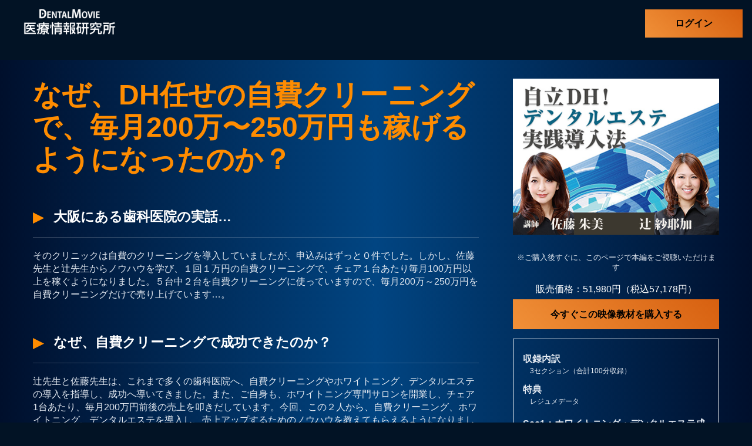

--- FILE ---
content_type: text/html; charset=UTF-8
request_url: https://dental-movie.com/dtn004v/
body_size: 17660
content:
















<!--
dtn004v-p1:false<br >
dtn004v-cp1:false<br >
-->





	



<!--
-->
<!doctype html>
<html>
<head>

	<meta http-equiv="Content-Type" content="text/html; charset=UTF-8" />

	

	<meta name="description" content="[自立DH！ デンタルエステ実践導入法] なぜ、DH任せの自費クリーニングで、毎月200万〜250万円も稼げるようになったのか？" />
	<meta name="keywords" content="自立DH！ デンタルエステ実践導入法,佐藤 朱美・辻 紗耶加" />
	<meta name="author" content="株式会社 医療情報研究所" />
	<meta name="copyright" content="株式会社 医療情報研究所" /> 
	<meta property="og:title" content="自立DH！ デンタルエステ実践導入法 | 歯科医師向け映像教材配信" />
	<meta property="og:type" content="article" />
	<meta property="og:description" content="なぜ、DH任せの自費クリーニングで、毎月200万〜250万円も稼げるようになったのか？" />
	<meta property="og:image" content="https://dental-movie.com/files/images/dtn004v.jpg" />

	<link href="https://dental-movie.com/wp/wp-content/themes/douga/css/style.css?ver=4.4" rel="stylesheet" type="text/css">
	<link rel="stylesheet" href="https://dental-movie.com/wp/wp-content/themes/douga/css/style_short_sp.css?ver=1.0.5" type="text/css" media="screen and (max-width: 900px)">
	<link rel="stylesheet" href="https://dental-movie.com/wp/wp-content/themes/douga/css/style_short.css?ver=1.0.4" type="text/css" media="screen and (min-width: 900px)">
	<meta name="viewport" content="width=device-width, initial-scale=1, user-scalable=no">
	<script src="https://ajax.googleapis.com/ajax/libs/jquery/1.11.1/jquery.min.js"></script>
	<script src="https://dental-movie.com/wp/wp-content/themes/douga/js/slick.min.js"></script>
	<script src="https://dental-movie.com/wp/wp-content/themes/douga/js/lity.js"></script>
	<link href="https://dental-movie.com/wp/wp-content/themes/douga/js/lity.css" rel="stylesheet" type="text/css">
	<link href="https://use.fontawesome.com/releases/v6.4.2/css/all.css" rel="stylesheet">





<!-- Google Tag Manager -->
<script>(function(w,d,s,l,i){w[l]=w[l]||[];w[l].push({'gtm.start':
new Date().getTime(),event:'gtm.js'});var f=d.getElementsByTagName(s)[0],
j=d.createElement(s),dl=l!='dataLayer'?'&l='+l:'';j.async=true;j.src=
'https://www.googletagmanager.com/gtm.js?id='+i+dl;f.parentNode.insertBefore(j,f);
})(window,document,'script','dataLayer','GTM-P9PXDLQ');</script>
<!-- End Google Tag Manager -->

<script type="text/javascript" src="https://ajax.googleapis.com/ajax/libs/jquery/1.7/jquery.min.js"></script>
<script type="text/javascript">


//トップへ戻る


$(function() {
    var showFlag = false;
    var topBtn = $('#tracking_md');    
    topBtn.css('bottom', '-200px');
    var showFlag = false;
    //スクロールが100に達したらボタン表示
    $(window).scroll(function () {
        if ($(this).scrollTop() > 100) {
            if (showFlag == false) {
                showFlag = true;
                topBtn.stop().animate({'bottom' : '0px'}, 200); 
            }
        } else {
            if (showFlag) {
                showFlag = false;
                topBtn.stop().animate({'bottom' : '-200px'}, 200); 
            }
        }
    });
});

$(function() {
    var topBtn = $('.fixed_btn');    
    topBtn.hide();
    //スクロールが100に達したらボタン表示
    $(window).scroll(function () {
        if ($(this).scrollTop() > 400) {
            topBtn.fadeIn();
        } else {
            topBtn.fadeOut();
        }
    });
    });

$(function() {
    var topBtn = $('.fixed_btn2');    
    topBtn.hide();
    //スクロールが100に達したらボタン表示
    $(window).scroll(function () {
        if ($(this).scrollTop() > 400) {
            topBtn.fadeIn();
        } else {
            topBtn.fadeOut();
        }
    });
    });

const isIPad = /iPad|Macintosh/i.test(navigator.userAgent)
&& 'ontouchend' in document


</script>

		<style>img:is([sizes="auto" i], [sizes^="auto," i]) { contain-intrinsic-size: 3000px 1500px }</style>
	
		<!-- All in One SEO 4.9.3 - aioseo.com -->
		<title>自立DH！ デンタルエステ実践導入法 | 医療情報研究所のDentalMovie 歯科医師向け映像教材配信 歯科医師向け映像教材をオンライン配信</title>
	<meta name="robots" content="max-image-preview:large" />
	<meta name="author" content="medical-info"/>
	<link rel="canonical" href="https://dental-movie.com/dtn004v/" />
	<meta name="generator" content="All in One SEO (AIOSEO) 4.9.3" />
		<meta property="og:locale" content="ja_JP" />
		<meta property="og:site_name" content="DentalMovie 歯科医師向け映像教材配信" />
		<meta property="og:type" content="article" />
		<meta property="og:title" content="自立DH！ デンタルエステ実践導入法 | 医療情報研究所のDentalMovie 歯科医師向け映像教材配信 歯科医師向け映像教材をオンライン配信" />
		<meta property="og:url" content="https://dental-movie.com/dtn004v/" />
		<meta property="og:image" content="https://dental-movie.com/files/images/opg.jpg" />
		<meta property="og:image:secure_url" content="https://dental-movie.com/files/images/opg.jpg" />
		<meta property="article:published_time" content="2022-05-25T06:27:24+09:00" />
		<meta property="article:modified_time" content="2022-05-25T06:27:24+09:00" />
		<meta name="twitter:card" content="summary" />
		<meta name="twitter:title" content="自立DH！ デンタルエステ実践導入法 | 医療情報研究所のDentalMovie 歯科医師向け映像教材配信 歯科医師向け映像教材をオンライン配信" />
		<meta name="twitter:image" content="https://dental-movie.com/files/images/opg.jpg" />
		<script type="application/ld+json" class="aioseo-schema">
			{"@context":"https:\/\/schema.org","@graph":[{"@type":"Article","@id":"https:\/\/dental-movie.com\/dtn004v\/#article","name":"\u81ea\u7acbDH\uff01 \u30c7\u30f3\u30bf\u30eb\u30a8\u30b9\u30c6\u5b9f\u8df5\u5c0e\u5165\u6cd5 | \u533b\u7642\u60c5\u5831\u7814\u7a76\u6240\u306eDentalMovie \u6b6f\u79d1\u533b\u5e2b\u5411\u3051\u6620\u50cf\u6559\u6750\u914d\u4fe1 \u6b6f\u79d1\u533b\u5e2b\u5411\u3051\u6620\u50cf\u6559\u6750\u3092\u30aa\u30f3\u30e9\u30a4\u30f3\u914d\u4fe1","headline":"\u81ea\u7acbDH\uff01 \u30c7\u30f3\u30bf\u30eb\u30a8\u30b9\u30c6\u5b9f\u8df5\u5c0e\u5165\u6cd5","author":{"@id":"https:\/\/dental-movie.com\/author\/medical-info\/#author"},"publisher":{"@id":"https:\/\/dental-movie.com\/#organization"},"datePublished":"2022-05-25T15:27:24+09:00","dateModified":"2022-05-25T15:27:24+09:00","inLanguage":"ja","mainEntityOfPage":{"@id":"https:\/\/dental-movie.com\/dtn004v\/#webpage"},"isPartOf":{"@id":"https:\/\/dental-movie.com\/dtn004v\/#webpage"},"articleSection":"C_\u30b9\u30bf\u30c3\u30d5\u6559\u80b2"},{"@type":"BreadcrumbList","@id":"https:\/\/dental-movie.com\/dtn004v\/#breadcrumblist","itemListElement":[{"@type":"ListItem","@id":"https:\/\/dental-movie.com#listItem","position":1,"name":"\u30db\u30fc\u30e0","item":"https:\/\/dental-movie.com","nextItem":{"@type":"ListItem","@id":"https:\/\/dental-movie.com\/category\/staff_education\/#listItem","name":"C_\u30b9\u30bf\u30c3\u30d5\u6559\u80b2"}},{"@type":"ListItem","@id":"https:\/\/dental-movie.com\/category\/staff_education\/#listItem","position":2,"name":"C_\u30b9\u30bf\u30c3\u30d5\u6559\u80b2","item":"https:\/\/dental-movie.com\/category\/staff_education\/","nextItem":{"@type":"ListItem","@id":"https:\/\/dental-movie.com\/dtn004v\/#listItem","name":"\u81ea\u7acbDH\uff01 \u30c7\u30f3\u30bf\u30eb\u30a8\u30b9\u30c6\u5b9f\u8df5\u5c0e\u5165\u6cd5"},"previousItem":{"@type":"ListItem","@id":"https:\/\/dental-movie.com#listItem","name":"\u30db\u30fc\u30e0"}},{"@type":"ListItem","@id":"https:\/\/dental-movie.com\/dtn004v\/#listItem","position":3,"name":"\u81ea\u7acbDH\uff01 \u30c7\u30f3\u30bf\u30eb\u30a8\u30b9\u30c6\u5b9f\u8df5\u5c0e\u5165\u6cd5","previousItem":{"@type":"ListItem","@id":"https:\/\/dental-movie.com\/category\/staff_education\/#listItem","name":"C_\u30b9\u30bf\u30c3\u30d5\u6559\u80b2"}}]},{"@type":"Organization","@id":"https:\/\/dental-movie.com\/#organization","name":"\u533b\u7642\u60c5\u5831\u7814\u7a76\u6240\u306eDentalMovie \u6b6f\u79d1\u533b\u5e2b\u5411\u3051\u6620\u50cf\u6559\u6750\u914d\u4fe1 \u6b6f\u79d1\u533b\u5e2b\u5411\u3051\u6620\u50cf\u6559\u6750\u3092\u30aa\u30f3\u30e9\u30a4\u30f3\u914d\u4fe1","description":"\u6b6f\u79d1\u533b\u5e2b\u5411\u3051\u6620\u50cf\u6559\u6750\u3092\u30aa\u30f3\u30e9\u30a4\u30f3\u914d\u4fe1","url":"https:\/\/dental-movie.com\/"},{"@type":"Person","@id":"https:\/\/dental-movie.com\/author\/medical-info\/#author","url":"https:\/\/dental-movie.com\/author\/medical-info\/","name":"medical-info","image":{"@type":"ImageObject","@id":"https:\/\/dental-movie.com\/dtn004v\/#authorImage","url":"https:\/\/secure.gravatar.com\/avatar\/5269c8b1d90df18c5578a1740fbc29415f3f63a0b72e8ed6f4920b861a93d65c?s=96&d=mm&r=g","width":96,"height":96,"caption":"medical-info"}},{"@type":"WebPage","@id":"https:\/\/dental-movie.com\/dtn004v\/#webpage","url":"https:\/\/dental-movie.com\/dtn004v\/","name":"\u81ea\u7acbDH\uff01 \u30c7\u30f3\u30bf\u30eb\u30a8\u30b9\u30c6\u5b9f\u8df5\u5c0e\u5165\u6cd5 | \u533b\u7642\u60c5\u5831\u7814\u7a76\u6240\u306eDentalMovie \u6b6f\u79d1\u533b\u5e2b\u5411\u3051\u6620\u50cf\u6559\u6750\u914d\u4fe1 \u6b6f\u79d1\u533b\u5e2b\u5411\u3051\u6620\u50cf\u6559\u6750\u3092\u30aa\u30f3\u30e9\u30a4\u30f3\u914d\u4fe1","inLanguage":"ja","isPartOf":{"@id":"https:\/\/dental-movie.com\/#website"},"breadcrumb":{"@id":"https:\/\/dental-movie.com\/dtn004v\/#breadcrumblist"},"author":{"@id":"https:\/\/dental-movie.com\/author\/medical-info\/#author"},"creator":{"@id":"https:\/\/dental-movie.com\/author\/medical-info\/#author"},"datePublished":"2022-05-25T15:27:24+09:00","dateModified":"2022-05-25T15:27:24+09:00"},{"@type":"WebSite","@id":"https:\/\/dental-movie.com\/#website","url":"https:\/\/dental-movie.com\/","name":"DentalMovie \u6b6f\u79d1\u533b\u5e2b\u5411\u3051\u6620\u50cf\u6559\u6750\u914d\u4fe1","description":"\u6b6f\u79d1\u533b\u5e2b\u5411\u3051\u6620\u50cf\u6559\u6750\u3092\u30aa\u30f3\u30e9\u30a4\u30f3\u914d\u4fe1","inLanguage":"ja","publisher":{"@id":"https:\/\/dental-movie.com\/#organization"}}]}
		</script>
		<!-- All in One SEO -->

<link rel='dns-prefetch' href='//webfonts.xserver.jp' />
<link rel="alternate" type="application/rss+xml" title="医療情報研究所のDentalMovie 歯科医師向け映像教材配信 歯科医師向け映像教材をオンライン配信 &raquo; 自立DH！ デンタルエステ実践導入法 のコメントのフィード" href="https://dental-movie.com/dtn004v/feed/" />
<script type="text/javascript">
/* <![CDATA[ */
window._wpemojiSettings = {"baseUrl":"https:\/\/s.w.org\/images\/core\/emoji\/16.0.1\/72x72\/","ext":".png","svgUrl":"https:\/\/s.w.org\/images\/core\/emoji\/16.0.1\/svg\/","svgExt":".svg","source":{"concatemoji":"https:\/\/dental-movie.com\/wp\/wp-includes\/js\/wp-emoji-release.min.js?ver=6.8.3"}};
/*! This file is auto-generated */
!function(s,n){var o,i,e;function c(e){try{var t={supportTests:e,timestamp:(new Date).valueOf()};sessionStorage.setItem(o,JSON.stringify(t))}catch(e){}}function p(e,t,n){e.clearRect(0,0,e.canvas.width,e.canvas.height),e.fillText(t,0,0);var t=new Uint32Array(e.getImageData(0,0,e.canvas.width,e.canvas.height).data),a=(e.clearRect(0,0,e.canvas.width,e.canvas.height),e.fillText(n,0,0),new Uint32Array(e.getImageData(0,0,e.canvas.width,e.canvas.height).data));return t.every(function(e,t){return e===a[t]})}function u(e,t){e.clearRect(0,0,e.canvas.width,e.canvas.height),e.fillText(t,0,0);for(var n=e.getImageData(16,16,1,1),a=0;a<n.data.length;a++)if(0!==n.data[a])return!1;return!0}function f(e,t,n,a){switch(t){case"flag":return n(e,"\ud83c\udff3\ufe0f\u200d\u26a7\ufe0f","\ud83c\udff3\ufe0f\u200b\u26a7\ufe0f")?!1:!n(e,"\ud83c\udde8\ud83c\uddf6","\ud83c\udde8\u200b\ud83c\uddf6")&&!n(e,"\ud83c\udff4\udb40\udc67\udb40\udc62\udb40\udc65\udb40\udc6e\udb40\udc67\udb40\udc7f","\ud83c\udff4\u200b\udb40\udc67\u200b\udb40\udc62\u200b\udb40\udc65\u200b\udb40\udc6e\u200b\udb40\udc67\u200b\udb40\udc7f");case"emoji":return!a(e,"\ud83e\udedf")}return!1}function g(e,t,n,a){var r="undefined"!=typeof WorkerGlobalScope&&self instanceof WorkerGlobalScope?new OffscreenCanvas(300,150):s.createElement("canvas"),o=r.getContext("2d",{willReadFrequently:!0}),i=(o.textBaseline="top",o.font="600 32px Arial",{});return e.forEach(function(e){i[e]=t(o,e,n,a)}),i}function t(e){var t=s.createElement("script");t.src=e,t.defer=!0,s.head.appendChild(t)}"undefined"!=typeof Promise&&(o="wpEmojiSettingsSupports",i=["flag","emoji"],n.supports={everything:!0,everythingExceptFlag:!0},e=new Promise(function(e){s.addEventListener("DOMContentLoaded",e,{once:!0})}),new Promise(function(t){var n=function(){try{var e=JSON.parse(sessionStorage.getItem(o));if("object"==typeof e&&"number"==typeof e.timestamp&&(new Date).valueOf()<e.timestamp+604800&&"object"==typeof e.supportTests)return e.supportTests}catch(e){}return null}();if(!n){if("undefined"!=typeof Worker&&"undefined"!=typeof OffscreenCanvas&&"undefined"!=typeof URL&&URL.createObjectURL&&"undefined"!=typeof Blob)try{var e="postMessage("+g.toString()+"("+[JSON.stringify(i),f.toString(),p.toString(),u.toString()].join(",")+"));",a=new Blob([e],{type:"text/javascript"}),r=new Worker(URL.createObjectURL(a),{name:"wpTestEmojiSupports"});return void(r.onmessage=function(e){c(n=e.data),r.terminate(),t(n)})}catch(e){}c(n=g(i,f,p,u))}t(n)}).then(function(e){for(var t in e)n.supports[t]=e[t],n.supports.everything=n.supports.everything&&n.supports[t],"flag"!==t&&(n.supports.everythingExceptFlag=n.supports.everythingExceptFlag&&n.supports[t]);n.supports.everythingExceptFlag=n.supports.everythingExceptFlag&&!n.supports.flag,n.DOMReady=!1,n.readyCallback=function(){n.DOMReady=!0}}).then(function(){return e}).then(function(){var e;n.supports.everything||(n.readyCallback(),(e=n.source||{}).concatemoji?t(e.concatemoji):e.wpemoji&&e.twemoji&&(t(e.twemoji),t(e.wpemoji)))}))}((window,document),window._wpemojiSettings);
/* ]]> */
</script>
<style id='wp-emoji-styles-inline-css' type='text/css'>

	img.wp-smiley, img.emoji {
		display: inline !important;
		border: none !important;
		box-shadow: none !important;
		height: 1em !important;
		width: 1em !important;
		margin: 0 0.07em !important;
		vertical-align: -0.1em !important;
		background: none !important;
		padding: 0 !important;
	}
</style>
<link rel='stylesheet' id='wp-block-library-css' href='https://dental-movie.com/wp/wp-includes/css/dist/block-library/style.min.css?ver=6.8.3' type='text/css' media='all' />
<style id='classic-theme-styles-inline-css' type='text/css'>
/*! This file is auto-generated */
.wp-block-button__link{color:#fff;background-color:#32373c;border-radius:9999px;box-shadow:none;text-decoration:none;padding:calc(.667em + 2px) calc(1.333em + 2px);font-size:1.125em}.wp-block-file__button{background:#32373c;color:#fff;text-decoration:none}
</style>
<link rel='stylesheet' id='aioseo/css/src/vue/standalone/blocks/table-of-contents/global.scss-css' href='https://dental-movie.com/wp/wp-content/plugins/all-in-one-seo-pack/dist/Lite/assets/css/table-of-contents/global.e90f6d47.css?ver=4.9.3' type='text/css' media='all' />
<style id='global-styles-inline-css' type='text/css'>
:root{--wp--preset--aspect-ratio--square: 1;--wp--preset--aspect-ratio--4-3: 4/3;--wp--preset--aspect-ratio--3-4: 3/4;--wp--preset--aspect-ratio--3-2: 3/2;--wp--preset--aspect-ratio--2-3: 2/3;--wp--preset--aspect-ratio--16-9: 16/9;--wp--preset--aspect-ratio--9-16: 9/16;--wp--preset--color--black: #000000;--wp--preset--color--cyan-bluish-gray: #abb8c3;--wp--preset--color--white: #ffffff;--wp--preset--color--pale-pink: #f78da7;--wp--preset--color--vivid-red: #cf2e2e;--wp--preset--color--luminous-vivid-orange: #ff6900;--wp--preset--color--luminous-vivid-amber: #fcb900;--wp--preset--color--light-green-cyan: #7bdcb5;--wp--preset--color--vivid-green-cyan: #00d084;--wp--preset--color--pale-cyan-blue: #8ed1fc;--wp--preset--color--vivid-cyan-blue: #0693e3;--wp--preset--color--vivid-purple: #9b51e0;--wp--preset--gradient--vivid-cyan-blue-to-vivid-purple: linear-gradient(135deg,rgba(6,147,227,1) 0%,rgb(155,81,224) 100%);--wp--preset--gradient--light-green-cyan-to-vivid-green-cyan: linear-gradient(135deg,rgb(122,220,180) 0%,rgb(0,208,130) 100%);--wp--preset--gradient--luminous-vivid-amber-to-luminous-vivid-orange: linear-gradient(135deg,rgba(252,185,0,1) 0%,rgba(255,105,0,1) 100%);--wp--preset--gradient--luminous-vivid-orange-to-vivid-red: linear-gradient(135deg,rgba(255,105,0,1) 0%,rgb(207,46,46) 100%);--wp--preset--gradient--very-light-gray-to-cyan-bluish-gray: linear-gradient(135deg,rgb(238,238,238) 0%,rgb(169,184,195) 100%);--wp--preset--gradient--cool-to-warm-spectrum: linear-gradient(135deg,rgb(74,234,220) 0%,rgb(151,120,209) 20%,rgb(207,42,186) 40%,rgb(238,44,130) 60%,rgb(251,105,98) 80%,rgb(254,248,76) 100%);--wp--preset--gradient--blush-light-purple: linear-gradient(135deg,rgb(255,206,236) 0%,rgb(152,150,240) 100%);--wp--preset--gradient--blush-bordeaux: linear-gradient(135deg,rgb(254,205,165) 0%,rgb(254,45,45) 50%,rgb(107,0,62) 100%);--wp--preset--gradient--luminous-dusk: linear-gradient(135deg,rgb(255,203,112) 0%,rgb(199,81,192) 50%,rgb(65,88,208) 100%);--wp--preset--gradient--pale-ocean: linear-gradient(135deg,rgb(255,245,203) 0%,rgb(182,227,212) 50%,rgb(51,167,181) 100%);--wp--preset--gradient--electric-grass: linear-gradient(135deg,rgb(202,248,128) 0%,rgb(113,206,126) 100%);--wp--preset--gradient--midnight: linear-gradient(135deg,rgb(2,3,129) 0%,rgb(40,116,252) 100%);--wp--preset--font-size--small: 13px;--wp--preset--font-size--medium: 20px;--wp--preset--font-size--large: 36px;--wp--preset--font-size--x-large: 42px;--wp--preset--spacing--20: 0.44rem;--wp--preset--spacing--30: 0.67rem;--wp--preset--spacing--40: 1rem;--wp--preset--spacing--50: 1.5rem;--wp--preset--spacing--60: 2.25rem;--wp--preset--spacing--70: 3.38rem;--wp--preset--spacing--80: 5.06rem;--wp--preset--shadow--natural: 6px 6px 9px rgba(0, 0, 0, 0.2);--wp--preset--shadow--deep: 12px 12px 50px rgba(0, 0, 0, 0.4);--wp--preset--shadow--sharp: 6px 6px 0px rgba(0, 0, 0, 0.2);--wp--preset--shadow--outlined: 6px 6px 0px -3px rgba(255, 255, 255, 1), 6px 6px rgba(0, 0, 0, 1);--wp--preset--shadow--crisp: 6px 6px 0px rgba(0, 0, 0, 1);}:where(.is-layout-flex){gap: 0.5em;}:where(.is-layout-grid){gap: 0.5em;}body .is-layout-flex{display: flex;}.is-layout-flex{flex-wrap: wrap;align-items: center;}.is-layout-flex > :is(*, div){margin: 0;}body .is-layout-grid{display: grid;}.is-layout-grid > :is(*, div){margin: 0;}:where(.wp-block-columns.is-layout-flex){gap: 2em;}:where(.wp-block-columns.is-layout-grid){gap: 2em;}:where(.wp-block-post-template.is-layout-flex){gap: 1.25em;}:where(.wp-block-post-template.is-layout-grid){gap: 1.25em;}.has-black-color{color: var(--wp--preset--color--black) !important;}.has-cyan-bluish-gray-color{color: var(--wp--preset--color--cyan-bluish-gray) !important;}.has-white-color{color: var(--wp--preset--color--white) !important;}.has-pale-pink-color{color: var(--wp--preset--color--pale-pink) !important;}.has-vivid-red-color{color: var(--wp--preset--color--vivid-red) !important;}.has-luminous-vivid-orange-color{color: var(--wp--preset--color--luminous-vivid-orange) !important;}.has-luminous-vivid-amber-color{color: var(--wp--preset--color--luminous-vivid-amber) !important;}.has-light-green-cyan-color{color: var(--wp--preset--color--light-green-cyan) !important;}.has-vivid-green-cyan-color{color: var(--wp--preset--color--vivid-green-cyan) !important;}.has-pale-cyan-blue-color{color: var(--wp--preset--color--pale-cyan-blue) !important;}.has-vivid-cyan-blue-color{color: var(--wp--preset--color--vivid-cyan-blue) !important;}.has-vivid-purple-color{color: var(--wp--preset--color--vivid-purple) !important;}.has-black-background-color{background-color: var(--wp--preset--color--black) !important;}.has-cyan-bluish-gray-background-color{background-color: var(--wp--preset--color--cyan-bluish-gray) !important;}.has-white-background-color{background-color: var(--wp--preset--color--white) !important;}.has-pale-pink-background-color{background-color: var(--wp--preset--color--pale-pink) !important;}.has-vivid-red-background-color{background-color: var(--wp--preset--color--vivid-red) !important;}.has-luminous-vivid-orange-background-color{background-color: var(--wp--preset--color--luminous-vivid-orange) !important;}.has-luminous-vivid-amber-background-color{background-color: var(--wp--preset--color--luminous-vivid-amber) !important;}.has-light-green-cyan-background-color{background-color: var(--wp--preset--color--light-green-cyan) !important;}.has-vivid-green-cyan-background-color{background-color: var(--wp--preset--color--vivid-green-cyan) !important;}.has-pale-cyan-blue-background-color{background-color: var(--wp--preset--color--pale-cyan-blue) !important;}.has-vivid-cyan-blue-background-color{background-color: var(--wp--preset--color--vivid-cyan-blue) !important;}.has-vivid-purple-background-color{background-color: var(--wp--preset--color--vivid-purple) !important;}.has-black-border-color{border-color: var(--wp--preset--color--black) !important;}.has-cyan-bluish-gray-border-color{border-color: var(--wp--preset--color--cyan-bluish-gray) !important;}.has-white-border-color{border-color: var(--wp--preset--color--white) !important;}.has-pale-pink-border-color{border-color: var(--wp--preset--color--pale-pink) !important;}.has-vivid-red-border-color{border-color: var(--wp--preset--color--vivid-red) !important;}.has-luminous-vivid-orange-border-color{border-color: var(--wp--preset--color--luminous-vivid-orange) !important;}.has-luminous-vivid-amber-border-color{border-color: var(--wp--preset--color--luminous-vivid-amber) !important;}.has-light-green-cyan-border-color{border-color: var(--wp--preset--color--light-green-cyan) !important;}.has-vivid-green-cyan-border-color{border-color: var(--wp--preset--color--vivid-green-cyan) !important;}.has-pale-cyan-blue-border-color{border-color: var(--wp--preset--color--pale-cyan-blue) !important;}.has-vivid-cyan-blue-border-color{border-color: var(--wp--preset--color--vivid-cyan-blue) !important;}.has-vivid-purple-border-color{border-color: var(--wp--preset--color--vivid-purple) !important;}.has-vivid-cyan-blue-to-vivid-purple-gradient-background{background: var(--wp--preset--gradient--vivid-cyan-blue-to-vivid-purple) !important;}.has-light-green-cyan-to-vivid-green-cyan-gradient-background{background: var(--wp--preset--gradient--light-green-cyan-to-vivid-green-cyan) !important;}.has-luminous-vivid-amber-to-luminous-vivid-orange-gradient-background{background: var(--wp--preset--gradient--luminous-vivid-amber-to-luminous-vivid-orange) !important;}.has-luminous-vivid-orange-to-vivid-red-gradient-background{background: var(--wp--preset--gradient--luminous-vivid-orange-to-vivid-red) !important;}.has-very-light-gray-to-cyan-bluish-gray-gradient-background{background: var(--wp--preset--gradient--very-light-gray-to-cyan-bluish-gray) !important;}.has-cool-to-warm-spectrum-gradient-background{background: var(--wp--preset--gradient--cool-to-warm-spectrum) !important;}.has-blush-light-purple-gradient-background{background: var(--wp--preset--gradient--blush-light-purple) !important;}.has-blush-bordeaux-gradient-background{background: var(--wp--preset--gradient--blush-bordeaux) !important;}.has-luminous-dusk-gradient-background{background: var(--wp--preset--gradient--luminous-dusk) !important;}.has-pale-ocean-gradient-background{background: var(--wp--preset--gradient--pale-ocean) !important;}.has-electric-grass-gradient-background{background: var(--wp--preset--gradient--electric-grass) !important;}.has-midnight-gradient-background{background: var(--wp--preset--gradient--midnight) !important;}.has-small-font-size{font-size: var(--wp--preset--font-size--small) !important;}.has-medium-font-size{font-size: var(--wp--preset--font-size--medium) !important;}.has-large-font-size{font-size: var(--wp--preset--font-size--large) !important;}.has-x-large-font-size{font-size: var(--wp--preset--font-size--x-large) !important;}
:where(.wp-block-post-template.is-layout-flex){gap: 1.25em;}:where(.wp-block-post-template.is-layout-grid){gap: 1.25em;}
:where(.wp-block-columns.is-layout-flex){gap: 2em;}:where(.wp-block-columns.is-layout-grid){gap: 2em;}
:root :where(.wp-block-pullquote){font-size: 1.5em;line-height: 1.6;}
</style>
<link rel='stylesheet' id='contact-form-7-css' href='https://dental-movie.com/wp/wp-content/plugins/contact-form-7/includes/css/styles.css?ver=6.1.4' type='text/css' media='all' />
<style id='responsive-menu-inline-css' type='text/css'>
/** This file is major component of this plugin so please don't try to edit here. */
#rmp_menu_trigger-1923 {
  width: 55px;
  height: 55px;
  position: absolute;
  top: 0;
  border-radius: 5px;
  display: none;
  text-decoration: none;
  left: 1%;
  background: #000000;
  transition: transform 0.5s, background-color 0.5s; }
  #rmp_menu_trigger-1923:hover, #rmp_menu_trigger-1923:focus {
    background: #000000;
    text-decoration: unset; }
  #rmp_menu_trigger-1923.is-active {
    background: #000000; }
  #rmp_menu_trigger-1923 .rmp-trigger-box {
    width: 25px;
    color: #ffffff; }
  #rmp_menu_trigger-1923 .rmp-trigger-icon-active, #rmp_menu_trigger-1923 .rmp-trigger-text-open {
    display: none; }
  #rmp_menu_trigger-1923.is-active .rmp-trigger-icon-active, #rmp_menu_trigger-1923.is-active .rmp-trigger-text-open {
    display: inline; }
  #rmp_menu_trigger-1923.is-active .rmp-trigger-icon-inactive, #rmp_menu_trigger-1923.is-active .rmp-trigger-text {
    display: none; }
  #rmp_menu_trigger-1923 .rmp-trigger-label {
    color: #ffffff;
    pointer-events: none;
    line-height: 13px;
    font-family: inherit;
    font-size: 14px;
    display: inline;
    text-transform: inherit; }
    #rmp_menu_trigger-1923 .rmp-trigger-label.rmp-trigger-label-top {
      display: block;
      margin-bottom: 12px; }
    #rmp_menu_trigger-1923 .rmp-trigger-label.rmp-trigger-label-bottom {
      display: block;
      margin-top: 12px; }
  #rmp_menu_trigger-1923 .responsive-menu-pro-inner {
    display: block; }
  #rmp_menu_trigger-1923 .responsive-menu-pro-inner, #rmp_menu_trigger-1923 .responsive-menu-pro-inner::before, #rmp_menu_trigger-1923 .responsive-menu-pro-inner::after {
    width: 25px;
    height: 3px;
    background-color: #ffffff;
    border-radius: 4px;
    position: absolute; }
  #rmp_menu_trigger-1923.is-active .responsive-menu-pro-inner, #rmp_menu_trigger-1923.is-active .responsive-menu-pro-inner::before, #rmp_menu_trigger-1923.is-active .responsive-menu-pro-inner::after {
    background-color: #ffffff; }
  #rmp_menu_trigger-1923:hover .responsive-menu-pro-inner, #rmp_menu_trigger-1923:hover .responsive-menu-pro-inner::before, #rmp_menu_trigger-1923:hover .responsive-menu-pro-inner::after {
    background-color: #ffffff; }

/* Hamburger menu styling */
@media screen and (max-width: 500px) {
  #rmp_menu_trigger-1923 {
    display: block; }
  #rmp-container-1923 {
    position: fixed;
    top: 0;
    margin: 0;
    transition: transform 0.5s;
    overflow: auto;
    display: block;
    width: 75%;
    background-color: #212121;
    background-image: url('');
    height: 100%;
    right: 0;
    padding-top: 0px;
    padding-left: 0px;
    padding-bottom: 0px;
    padding-right: 0px; }
  #rmp-menu-wrap-1923 {
    padding-top: 0px;
    padding-left: 0px;
    padding-bottom: 0px;
    padding-right: 0px;
    background-color: #212121; }
    #rmp-menu-wrap-1923 .rmp-menu, #rmp-menu-wrap-1923 .rmp-submenu {
      width: 100%;
      box-sizing: border-box;
      margin: 0;
      padding: 0; }
    #rmp-menu-wrap-1923 .rmp-submenu-depth-1 .rmp-menu-item-link {
      padding-left: 10%; }
    #rmp-menu-wrap-1923 .rmp-submenu-depth-2 .rmp-menu-item-link {
      padding-left: 15%; }
    #rmp-menu-wrap-1923 .rmp-submenu-depth-3 .rmp-menu-item-link {
      padding-left: 20%; }
    #rmp-menu-wrap-1923 .rmp-submenu-depth-4 .rmp-menu-item-link {
      padding-left: 25%; }
    #rmp-menu-wrap-1923 .rmp-submenu.rmp-submenu-open {
      display: block; }
    #rmp-menu-wrap-1923 .rmp-menu-item {
      width: 100%;
      list-style: none;
      margin: 0; }
    #rmp-menu-wrap-1923 .rmp-menu-item-link {
      height: 40px;
      line-height: 40px;
      font-size: 13px;
      border-bottom: 1px solid #212121;
      font-family: inherit;
      color: #ffffff;
      text-align: left;
      background-color: #212121;
      font-weight: normal;
      letter-spacing: 0px;
      display: block;
      width: 100%;
      text-decoration: none;
      position: relative;
      overflow: hidden;
      transition: background-color 0.5s, border-color 0.5s, 0.5s;
      padding: 0 5%;
      padding-right: 50px; }
      #rmp-menu-wrap-1923 .rmp-menu-item-link:after, #rmp-menu-wrap-1923 .rmp-menu-item-link:before {
        display: none; }
      #rmp-menu-wrap-1923 .rmp-menu-item-link:hover {
        color: #ffffff;
        border-color: #212121;
        background-color: #3f3f3f; }
      #rmp-menu-wrap-1923 .rmp-menu-item-link:focus {
        outline: none;
        border-color: unset;
        box-shadow: unset; }
      #rmp-menu-wrap-1923 .rmp-menu-item-link .rmp-font-icon {
        height: 40px;
        line-height: 40px;
        margin-right: 10px;
        font-size: 13px; }
    #rmp-menu-wrap-1923 .rmp-menu-current-item .rmp-menu-item-link {
      color: #ffffff;
      border-color: #212121;
      background-color: #212121; }
      #rmp-menu-wrap-1923 .rmp-menu-current-item .rmp-menu-item-link:hover {
        color: #ffffff;
        border-color: #3f3f3f;
        background-color: #3f3f3f; }
    #rmp-menu-wrap-1923 .rmp-menu-subarrow {
      position: absolute;
      top: 0;
      bottom: 0;
      text-align: center;
      overflow: hidden;
      background-size: cover;
      overflow: hidden;
      right: 0;
      border-left-style: solid;
      border-left-color: #212121;
      border-left-width: 1px;
      height: 39px;
      width: 40px;
      color: #ffffff;
      background-color: #212121; }
      #rmp-menu-wrap-1923 .rmp-menu-subarrow:hover {
        color: #ffffff;
        border-color: #3f3f3f;
        background-color: #3f3f3f; }
      #rmp-menu-wrap-1923 .rmp-menu-subarrow .rmp-font-icon {
        margin-right: unset; }
      #rmp-menu-wrap-1923 .rmp-menu-subarrow * {
        vertical-align: middle;
        line-height: 39px; }
    #rmp-menu-wrap-1923 .rmp-menu-subarrow-active {
      display: block;
      background-size: cover;
      color: #ffffff;
      border-color: #212121;
      background-color: #212121; }
      #rmp-menu-wrap-1923 .rmp-menu-subarrow-active:hover {
        color: #ffffff;
        border-color: #3f3f3f;
        background-color: #3f3f3f; }
    #rmp-menu-wrap-1923 .rmp-submenu {
      display: none; }
      #rmp-menu-wrap-1923 .rmp-submenu .rmp-menu-item-link {
        height: px;
        line-height: 40px;
        letter-spacing: 0px;
        font-size: 13px;
        border-bottom: 1px solid #212121;
        font-family: inherit;
        color: #ffffff;
        text-align: left;
        background-color: #212121; }
        #rmp-menu-wrap-1923 .rmp-submenu .rmp-menu-item-link:hover {
          color: #ffffff;
          border-color: #212121;
          background-color: #3f3f3f; }
      #rmp-menu-wrap-1923 .rmp-submenu .rmp-menu-current-item .rmp-menu-item-link {
        color: #ffffff;
        border-color: #212121;
        background-color: #212121; }
        #rmp-menu-wrap-1923 .rmp-submenu .rmp-menu-current-item .rmp-menu-item-link:hover {
          color: #ffffff;
          border-color: #3f3f3f;
          background-color: #3f3f3f; }
      #rmp-menu-wrap-1923 .rmp-submenu .rmp-menu-subarrow {
        right: 0;
        border-right: unset;
        border-left-style: solid;
        border-left-color: #212121;
        border-left-width: 1px;
        height: 39px;
        line-height: 39px;
        width: 40px;
        color: #ffffff;
        background-color: #212121; }
        #rmp-menu-wrap-1923 .rmp-submenu .rmp-menu-subarrow:hover {
          color: #ffffff;
          border-color: #3f3f3f;
          background-color: #3f3f3f; }
      #rmp-menu-wrap-1923 .rmp-submenu .rmp-menu-subarrow-active {
        color: #ffffff;
        border-color: #212121;
        background-color: #212121; }
        #rmp-menu-wrap-1923 .rmp-submenu .rmp-menu-subarrow-active:hover {
          color: #ffffff;
          border-color: #3f3f3f;
          background-color: #3f3f3f; }
    #rmp-menu-wrap-1923 .rmp-menu-item-description {
      margin: 0;
      padding: 5px 5%;
      opacity: 0.8;
      color: #ffffff; }
  #rmp-search-box-1923 {
    display: block;
    padding-top: 0px;
    padding-left: 5%;
    padding-bottom: 0px;
    padding-right: 5%; }
    #rmp-search-box-1923 .rmp-search-form {
      margin: 0; }
    #rmp-search-box-1923 .rmp-search-box {
      background: #ffffff;
      border: 1px solid #dadada;
      color: #333333;
      width: 100%;
      padding: 0 5%;
      border-radius: 30px;
      height: 45px;
      -webkit-appearance: none; }
      #rmp-search-box-1923 .rmp-search-box::placeholder {
        color: #c7c7cd; }
      #rmp-search-box-1923 .rmp-search-box:focus {
        background-color: #ffffff;
        outline: 2px solid #dadada;
        color: #333333;
        /** Menu Title Style */ }
  #rmp-menu-title-1923 {
    background-color: #212121;
    color: #ffffff;
    text-align: left;
    font-size: 13px;
    padding-top: 10%;
    padding-left: 5%;
    padding-bottom: 0%;
    padding-right: 5%;
    font-weight: 400;
    transition: background-color 0.5s, border-color 0.5s, color 0.5s; }
    #rmp-menu-title-1923:hover {
      background-color: #212121;
      color: #ffffff; }
    #rmp-menu-title-1923 > a {
      color: #ffffff;
      width: 100%;
      background-color: unset;
      text-decoration: none; }
      #rmp-menu-title-1923 > a:hover {
        color: #ffffff; }
    #rmp-menu-title-1923 .rmp-font-icon {
      font-size: 13px; }
    #rmp-menu-title-1923 .rmp-menu-title-image {
      /** Menu Additional Content Style */ }
  #rmp-menu-additional-content-1923 {
    padding-top: 0px;
    padding-left: 5%;
    padding-bottom: 0px;
    padding-right: 5%;
    color: #ffffff;
    text-align: center;
    font-size: 16px; } }
/**
 This file contents common styling of menus.
 */
.rmp-container {
  display: none;
  visibility: visible;
  padding: 0px 0px 0px 0px;
  z-index: 99998;
  transition: all 0.3s; }
  .rmp-container.rmp-fade-top, .rmp-container.rmp-fade-left, .rmp-container.rmp-fade-right, .rmp-container.rmp-fade-bottom {
    display: none; }
  .rmp-container.rmp-slide-left, .rmp-container.rmp-push-left {
    transform: translateX(-100%);
    -ms-transform: translateX(-100%);
    -webkit-transform: translateX(-100%);
    -moz-transform: translateX(-100%); }
  .rmp-container.rmp-slide-left.rmp-menu-open, .rmp-container.rmp-push-left.rmp-menu-open {
    transform: translateX(0);
    -ms-transform: translateX(0);
    -webkit-transform: translateX(0);
    -moz-transform: translateX(0); }
  .rmp-container.rmp-slide-right, .rmp-container.rmp-push-right {
    transform: translateX(100%);
    -ms-transform: translateX(100%);
    -webkit-transform: translateX(100%);
    -moz-transform: translateX(100%); }
  .rmp-container.rmp-slide-right.rmp-menu-open, .rmp-container.rmp-push-right.rmp-menu-open {
    transform: translateX(0);
    -ms-transform: translateX(0);
    -webkit-transform: translateX(0);
    -moz-transform: translateX(0); }
  .rmp-container.rmp-slide-top, .rmp-container.rmp-push-top {
    transform: translateY(-100%);
    -ms-transform: translateY(-100%);
    -webkit-transform: translateY(-100%);
    -moz-transform: translateY(-100%); }
  .rmp-container.rmp-slide-top.rmp-menu-open, .rmp-container.rmp-push-top.rmp-menu-open {
    transform: translateY(0);
    -ms-transform: translateY(0);
    -webkit-transform: translateY(0);
    -moz-transform: translateY(0); }
  .rmp-container.rmp-slide-bottom, .rmp-container.rmp-push-bottom {
    transform: translateY(100%);
    -ms-transform: translateY(100%);
    -webkit-transform: translateY(100%);
    -moz-transform: translateY(100%); }
  .rmp-container.rmp-slide-bottom.rmp-menu-open, .rmp-container.rmp-push-bottom.rmp-menu-open {
    transform: translateX(0);
    -ms-transform: translateX(0);
    -webkit-transform: translateX(0);
    -moz-transform: translateX(0);
    /** Scrolling bar in menu setting box **/ }
  .rmp-container::-webkit-scrollbar {
    width: 0px; }
  .rmp-container ::-webkit-scrollbar-track {
    box-shadow: inset 0 0 5px transparent; }
  .rmp-container ::-webkit-scrollbar-thumb {
    background: transparent; }
  .rmp-container ::-webkit-scrollbar-thumb:hover {
    background: transparent; }
  .rmp-container .rmp-menu-wrap .rmp-menu {
    transition: none;
    border-radius: 0;
    box-shadow: none;
    background: none;
    border: 0;
    bottom: auto;
    box-sizing: border-box;
    clip: auto;
    color: #666;
    display: block;
    float: none;
    font-family: inherit;
    font-size: 14px;
    height: auto;
    left: auto;
    line-height: 1.7;
    list-style-type: none;
    margin: 0;
    min-height: auto;
    max-height: none;
    opacity: 1;
    outline: none;
    overflow: visible;
    padding: 0;
    position: relative;
    pointer-events: auto;
    right: auto;
    text-align: left;
    text-decoration: none;
    text-indent: 0;
    text-transform: none;
    transform: none;
    top: auto;
    visibility: inherit;
    width: auto;
    word-wrap: break-word;
    white-space: normal; }
  .rmp-container .rmp-menu-additional-content {
    display: block;
    word-break: break-word; }
  .rmp-container .rmp-menu-title {
    display: flex;
    flex-direction: column; }
    .rmp-container .rmp-menu-title .rmp-menu-title-image {
      max-width: 100%;
      margin-bottom: 15px;
      display: block;
      margin: auto;
      margin-bottom: 15px; }

button.rmp_menu_trigger {
  z-index: 999999;
  overflow: hidden;
  outline: none;
  border: 0;
  display: none;
  margin: 0;
  transition: transform 0.5s, background-color 0.5s;
  padding: 0; }
  button.rmp_menu_trigger .responsive-menu-pro-inner::before, button.rmp_menu_trigger .responsive-menu-pro-inner::after {
    content: "";
    display: block; }
  button.rmp_menu_trigger .responsive-menu-pro-inner::before {
    top: 10px; }
  button.rmp_menu_trigger .responsive-menu-pro-inner::after {
    bottom: 10px; }
  button.rmp_menu_trigger .rmp-trigger-box {
    width: 40px;
    display: inline-block;
    position: relative;
    pointer-events: none;
    vertical-align: super; }

/*  Menu Trigger Boring Animation */
.rmp-menu-trigger-boring .responsive-menu-pro-inner {
  transition-property: none; }
  .rmp-menu-trigger-boring .responsive-menu-pro-inner::after, .rmp-menu-trigger-boring .responsive-menu-pro-inner::before {
    transition-property: none; }
.rmp-menu-trigger-boring.is-active .responsive-menu-pro-inner {
  transform: rotate(45deg); }
  .rmp-menu-trigger-boring.is-active .responsive-menu-pro-inner:before {
    top: 0;
    opacity: 0; }
  .rmp-menu-trigger-boring.is-active .responsive-menu-pro-inner:after {
    bottom: 0;
    transform: rotate(-90deg); }

</style>
<link rel='stylesheet' id='dashicons-css' href='https://dental-movie.com/wp/wp-includes/css/dashicons.min.css?ver=6.8.3' type='text/css' media='all' />
<script type="text/javascript" src="https://dental-movie.com/wp/wp-includes/js/jquery/jquery.min.js?ver=3.7.1" id="jquery-core-js"></script>
<script type="text/javascript" src="https://dental-movie.com/wp/wp-includes/js/jquery/jquery-migrate.min.js?ver=3.4.1" id="jquery-migrate-js"></script>
<script type="text/javascript" src="//webfonts.xserver.jp/js/xserverv3.js?fadein=0&amp;ver=2.0.9" id="typesquare_std-js"></script>
<script type="text/javascript" id="rmp_menu_scripts-js-extra">
/* <![CDATA[ */
var rmp_menu = {"ajaxURL":"https:\/\/dental-movie.com\/wp\/wp-admin\/admin-ajax.php","wp_nonce":"da4eb50fec","menu":[{"menu_theme":null,"theme_type":"default","theme_location_menu":"","submenu_submenu_arrow_width":"40","submenu_submenu_arrow_width_unit":"px","submenu_submenu_arrow_height":"39","submenu_submenu_arrow_height_unit":"px","submenu_arrow_position":"right","submenu_sub_arrow_background_colour":"#212121","submenu_sub_arrow_background_hover_colour":"#3f3f3f","submenu_sub_arrow_background_colour_active":"#212121","submenu_sub_arrow_background_hover_colour_active":"#3f3f3f","submenu_sub_arrow_border_width":"1","submenu_sub_arrow_border_width_unit":"px","submenu_sub_arrow_border_colour":"#212121","submenu_sub_arrow_border_hover_colour":"#3f3f3f","submenu_sub_arrow_border_colour_active":"#212121","submenu_sub_arrow_border_hover_colour_active":"#3f3f3f","submenu_sub_arrow_shape_colour":"#ffffff","submenu_sub_arrow_shape_hover_colour":"#ffffff","submenu_sub_arrow_shape_colour_active":"#ffffff","submenu_sub_arrow_shape_hover_colour_active":"#ffffff","use_header_bar":"off","header_bar_items_order":"{\"logo\":\"on\",\"title\":\"on\",\"search\":\"on\",\"html content\":\"on\"}","header_bar_title":"","header_bar_html_content":"","header_bar_logo":"","header_bar_logo_link":"","header_bar_logo_width":"","header_bar_logo_width_unit":"%","header_bar_logo_height":"","header_bar_logo_height_unit":"px","header_bar_height":"80","header_bar_height_unit":"px","header_bar_padding":{"top":"0px","right":"5%","bottom":"0px","left":"5%"},"header_bar_font":"","header_bar_font_size":"14","header_bar_font_size_unit":"px","header_bar_text_color":"#ffffff","header_bar_background_color":"#ffffff","header_bar_breakpoint":"800","header_bar_position_type":"fixed","header_bar_adjust_page":null,"header_bar_scroll_enable":"off","header_bar_scroll_background_color":"#36bdf6","mobile_breakpoint":"600","tablet_breakpoint":"500","transition_speed":"0.5","sub_menu_speed":"0.2","show_menu_on_page_load":"","menu_disable_scrolling":"off","menu_overlay":"off","menu_overlay_colour":"rgba(0, 0, 0, 0.7)","desktop_menu_width":"","desktop_menu_width_unit":"%","desktop_menu_positioning":"fixed","desktop_menu_side":"","desktop_menu_to_hide":"","use_current_theme_location":"off","mega_menu":{"225":"off","227":"off","229":"off","228":"off","226":"off"},"desktop_submenu_open_animation":"fade","desktop_submenu_open_animation_speed":"100ms","desktop_submenu_open_on_click":"","desktop_menu_hide_and_show":"","menu_name":"Default Menu","menu_to_use":"footer","different_menu_for_mobile":"off","menu_to_use_in_mobile":"main-menu","use_mobile_menu":"on","use_tablet_menu":"on","use_desktop_menu":"","menu_display_on":"all-pages","menu_to_hide":"","submenu_descriptions_on":"","custom_walker":"","menu_background_colour":"#212121","menu_depth":"5","smooth_scroll_on":"off","smooth_scroll_speed":"500","menu_font_icons":[],"menu_links_height":"40","menu_links_height_unit":"px","menu_links_line_height":"40","menu_links_line_height_unit":"px","menu_depth_0":"5","menu_depth_0_unit":"%","menu_font_size":"13","menu_font_size_unit":"px","menu_font":"","menu_font_weight":"normal","menu_text_alignment":"left","menu_text_letter_spacing":"","menu_word_wrap":"off","menu_link_colour":"#ffffff","menu_link_hover_colour":"#ffffff","menu_current_link_colour":"#ffffff","menu_current_link_hover_colour":"#ffffff","menu_item_background_colour":"#212121","menu_item_background_hover_colour":"#3f3f3f","menu_current_item_background_colour":"#212121","menu_current_item_background_hover_colour":"#3f3f3f","menu_border_width":"1","menu_border_width_unit":"px","menu_item_border_colour":"#212121","menu_item_border_colour_hover":"#212121","menu_current_item_border_colour":"#212121","menu_current_item_border_hover_colour":"#3f3f3f","submenu_links_height":"40","submenu_links_height_unit":"px","submenu_links_line_height":"40","submenu_links_line_height_unit":"px","menu_depth_side":"left","menu_depth_1":"10","menu_depth_1_unit":"%","menu_depth_2":"15","menu_depth_2_unit":"%","menu_depth_3":"20","menu_depth_3_unit":"%","menu_depth_4":"25","menu_depth_4_unit":"%","submenu_item_background_colour":"#212121","submenu_item_background_hover_colour":"#3f3f3f","submenu_current_item_background_colour":"#212121","submenu_current_item_background_hover_colour":"#3f3f3f","submenu_border_width":"1","submenu_border_width_unit":"px","submenu_item_border_colour":"#212121","submenu_item_border_colour_hover":"#212121","submenu_current_item_border_colour":"#212121","submenu_current_item_border_hover_colour":"#3f3f3f","submenu_font_size":"13","submenu_font_size_unit":"px","submenu_font":"","submenu_font_weight":"normal","submenu_text_letter_spacing":"","submenu_text_alignment":"left","submenu_link_colour":"#ffffff","submenu_link_hover_colour":"#ffffff","submenu_current_link_colour":"#ffffff","submenu_current_link_hover_colour":"#ffffff","inactive_arrow_shape":"\u25bc","active_arrow_shape":"\u25b2","inactive_arrow_font_icon":"","active_arrow_font_icon":"","inactive_arrow_image":"","active_arrow_image":"","submenu_arrow_width":"40","submenu_arrow_width_unit":"px","submenu_arrow_height":"39","submenu_arrow_height_unit":"px","arrow_position":"right","menu_sub_arrow_shape_colour":"#ffffff","menu_sub_arrow_shape_hover_colour":"#ffffff","menu_sub_arrow_shape_colour_active":"#ffffff","menu_sub_arrow_shape_hover_colour_active":"#ffffff","menu_sub_arrow_border_width":"1","menu_sub_arrow_border_width_unit":"px","menu_sub_arrow_border_colour":"#212121","menu_sub_arrow_border_hover_colour":"#3f3f3f","menu_sub_arrow_border_colour_active":"#212121","menu_sub_arrow_border_hover_colour_active":"#3f3f3f","menu_sub_arrow_background_colour":"#212121","menu_sub_arrow_background_hover_colour":"#3f3f3f","menu_sub_arrow_background_colour_active":"#212121","menu_sub_arrow_background_hover_colour_active":"#3f3f3f","fade_submenus":"off","fade_submenus_side":"left","fade_submenus_delay":"100","fade_submenus_speed":"500","use_slide_effect":"off","slide_effect_back_to_text":"Back","accordion_animation":"off","auto_expand_all_submenus":"off","auto_expand_current_submenus":"off","menu_item_click_to_trigger_submenu":"off","button_width":"55","button_width_unit":"px","button_height":"55","button_height_unit":"px","button_background_colour":"#000000","button_background_colour_hover":"#000000","button_background_colour_active":"#000000","toggle_button_border_radius":"5","button_transparent_background":"off","button_left_or_right":"left","button_position_type":"absolute","button_distance_from_side":"1","button_distance_from_side_unit":"%","button_top":"0","button_top_unit":"px","button_push_with_animation":"off","button_click_animation":"boring","button_line_margin":"5","button_line_margin_unit":"px","button_line_width":"25","button_line_width_unit":"px","button_line_height":"3","button_line_height_unit":"px","button_line_colour":"#ffffff","button_line_colour_hover":"#ffffff","button_line_colour_active":"#ffffff","button_font_icon":"","button_font_icon_when_clicked":"","button_image":"","button_image_when_clicked":"","button_title":"","button_title_open":"","button_title_position":"left","button_font":"","button_font_size":"14","button_font_size_unit":"px","button_title_line_height":"13","button_title_line_height_unit":"px","button_text_colour":"#ffffff","button_trigger_type_click":"on","button_trigger_type_hover":"off","button_click_trigger":"#responsive-menu-button","items_order":{"title":"on","menu":"on","search":"on","additional content":"on"},"menu_title":"","menu_title_link":"","menu_title_link_location":"_self","menu_title_image":"","menu_title_font_icon":"","menu_title_section_padding":{"top":"10%","right":"5%","bottom":"0%","left":"5%"},"menu_title_background_colour":"#212121","menu_title_background_hover_colour":"#212121","menu_title_font_size":"13","menu_title_font_size_unit":"px","menu_title_alignment":"left","menu_title_font_weight":"400","menu_title_font_family":"","menu_title_colour":"#ffffff","menu_title_hover_colour":"#ffffff","menu_title_image_width":"","menu_title_image_width_unit":"%","menu_title_image_height":"","menu_title_image_height_unit":"px","menu_additional_content":"","menu_additional_section_padding":{"left":"5%","top":"0px","right":"5%","bottom":"0px"},"menu_additional_content_font_size":"16","menu_additional_content_font_size_unit":"px","menu_additional_content_alignment":"center","menu_additional_content_colour":"#ffffff","menu_search_box_text":"Search","menu_search_section_padding":{"left":"5%","top":"0px","right":"5%","bottom":"0px"},"menu_search_box_height":"45","menu_search_box_height_unit":"px","menu_search_box_border_radius":"30","menu_search_box_text_colour":"#333333","menu_search_box_background_colour":"#ffffff","menu_search_box_placeholder_colour":"#c7c7cd","menu_search_box_border_colour":"#dadada","menu_section_padding":{"top":"0px","right":"0px","bottom":"0px","left":"0px"},"menu_width":"75","menu_width_unit":"%","menu_maximum_width":"","menu_maximum_width_unit":"px","menu_minimum_width":"","menu_minimum_width_unit":"px","menu_auto_height":"off","menu_container_padding":{"top":"0px","right":"0px","bottom":"0px","left":"0px"},"menu_container_background_colour":"#212121","menu_background_image":"","animation_type":"slide","menu_appear_from":"right","animation_speed":"0.5","page_wrapper":"","menu_close_on_body_click":"off","menu_close_on_scroll":"off","menu_close_on_link_click":"off","enable_touch_gestures":"","active_arrow_font_icon_type":"font-awesome","active_arrow_image_alt":"","admin_theme":"dark","breakpoint":"500","button_font_icon_type":"font-awesome","button_font_icon_when_clicked_type":"font-awesome","button_image_alt":"","button_image_alt_when_clicked":"","button_trigger_type":"click","custom_css":"","desktop_menu_options":"{\"356\":{\"type\":\"standard\",\"width\":\"auto\",\"parent_background_colour\":\"\",\"parent_background_image\":\"\"},\"630\":{\"type\":\"standard\",\"width\":\"auto\",\"parent_background_colour\":\"\",\"parent_background_image\":\"\"},\"359\":{\"type\":\"standard\",\"width\":\"auto\",\"parent_background_colour\":\"\",\"parent_background_image\":\"\"},\"357\":{\"type\":\"standard\",\"width\":\"auto\",\"parent_background_colour\":\"\",\"parent_background_image\":\"\"},\"360\":{\"type\":\"standard\",\"width\":\"auto\",\"parent_background_colour\":\"\",\"parent_background_image\":\"\"},\"361\":{\"type\":\"standard\",\"width\":\"auto\",\"parent_background_colour\":\"\",\"parent_background_image\":\"\"},\"358\":{\"type\":\"standard\",\"width\":\"auto\",\"parent_background_colour\":\"\",\"parent_background_image\":\"\"},\"1021\":{\"type\":\"standard\",\"width\":\"auto\",\"parent_background_colour\":\"\",\"parent_background_image\":\"\"}}","excluded_pages":null,"external_files":"off","header_bar_logo_alt":"","hide_on_desktop":"off","hide_on_mobile":"off","inactive_arrow_font_icon_type":"font-awesome","inactive_arrow_image_alt":"","keyboard_shortcut_close_menu":"27,37","keyboard_shortcut_open_menu":"32,39","menu_adjust_for_wp_admin_bar":"off","menu_depth_5":"30","menu_depth_5_unit":"%","menu_title_font_icon_type":"font-awesome","menu_title_image_alt":"","minify_scripts":"off","mobile_only":"off","remove_bootstrap":"","remove_fontawesome":"","scripts_in_footer":"off","shortcode":"off","single_menu_font":"","single_menu_font_size":"14","single_menu_font_size_unit":"px","single_menu_height":"80","single_menu_height_unit":"px","single_menu_item_background_colour":"#ffffff","single_menu_item_background_colour_hover":"#ffffff","single_menu_item_link_colour":"#000000","single_menu_item_link_colour_hover":"#000000","single_menu_item_submenu_background_colour":"#ffffff","single_menu_item_submenu_background_colour_hover":"#ffffff","single_menu_item_submenu_link_colour":"#000000","single_menu_item_submenu_link_colour_hover":"#000000","single_menu_line_height":"80","single_menu_line_height_unit":"px","single_menu_submenu_font":"","single_menu_submenu_font_size":"12","single_menu_submenu_font_size_unit":"px","single_menu_submenu_height":"","single_menu_submenu_height_unit":"auto","single_menu_submenu_line_height":"40","single_menu_submenu_line_height_unit":"px","menu_title_padding":{"left":"5%","top":"0px","right":"5%","bottom":"0px"},"menu_id":1923,"active_toggle_contents":"\u25b2","inactive_toggle_contents":"\u25bc"}]};
/* ]]> */
</script>
<script type="text/javascript" src="https://dental-movie.com/wp/wp-content/plugins/responsive-menu/v4.0.0/assets/js/rmp-menu.js?ver=4.1.7" id="rmp_menu_scripts-js"></script>
<link rel="https://api.w.org/" href="https://dental-movie.com/wp-json/" /><link rel="alternate" title="JSON" type="application/json" href="https://dental-movie.com/wp-json/wp/v2/posts/1304" /><link rel="EditURI" type="application/rsd+xml" title="RSD" href="https://dental-movie.com/wp/xmlrpc.php?rsd" />
<meta name="generator" content="WordPress 6.8.3" />
<link rel='shortlink' href='https://dental-movie.com/?p=1304' />
<link rel="alternate" title="oEmbed (JSON)" type="application/json+oembed" href="https://dental-movie.com/wp-json/oembed/1.0/embed?url=https%3A%2F%2Fdental-movie.com%2Fdtn004v%2F" />
<link rel="alternate" title="oEmbed (XML)" type="text/xml+oembed" href="https://dental-movie.com/wp-json/oembed/1.0/embed?url=https%3A%2F%2Fdental-movie.com%2Fdtn004v%2F&#038;format=xml" />
<!-- All in one Favicon 4.8 --><link rel="shortcut icon" href="https://dental-movie.com/wp/wp-content/uploads/2020/07/favicon.ico" />

	





</head>


<body>




<!-- Google Tag Manager (noscript) -->
<noscript><iframe src="https://www.googletagmanager.com/ns.html?id=GTM-P9PXDLQ"
height="0" width="0" style="display:none;visibility:hidden"></iframe></noscript>
<!-- End Google Tag Manager (noscript) -->
<header>
<div class="header">
<div class="sp">
	<h1><a href="https://dental-movie.com/"><img src="https://dental-movie.com/wp/wp-content/themes/douga/images/logo_2.png" width="100%" height="auto" class="logo"></a></h1>
</div>
<div class="pc">
	<h1><a href="https://dental-movie.com/"><img src="https://dental-movie.com/wp/wp-content/themes/douga/images/logo_2.png" width="80%" height="auto" class="logo"></a></h1>
</div>





<div class="sp">
	<div class="login" style="float:right;">
						<ul>
					<li><a href="https://dental-movie.com/login/?r=/dtn004v/?r=confirm">ログイン</a></li>
				</ul>
			</div>
</div>




<div class="pc">
	<nav>
		<ul>
									
		</ul>
	</nav>

	<div class="login" style="float:right;">
						<ul>
					<li><a href="https://dental-movie.com/login/?r=/dtn004v/?r=confirm">ログイン</a></li>
				</ul>
			</div>
</div>

</div>

</header>

<div class="content">

	<main>
		<div class="detail">

			<div class="pc">
				<div id="main_box">
					<h2>なぜ、DH任せの自費クリーニングで、毎月200万〜250万円も稼げるようになったのか？</h2>

												<h3>大阪にある歯科医院の実話…</h3><p>そのクリニックは自費のクリーニングを導入していましたが、申込みはずっと０件でした。しかし、佐藤先生と辻先生からノウハウを学び、１回１万円の自費クリーニングで、チェア１台あたり毎月100万円以上を稼ぐようになりました。５台中２台を自費クリーニングに使っていますので、毎月200万～250万円を自費クリーニングだけで売り上げています…。</p><h3>なぜ、自費クリーニングで成功できたのか？</h3><p>辻先生と佐藤先生は、これまで多くの歯科医院へ、自費クリーニングやホワイトニング、デンタルエステの導入を指導し、成功へ導いてきました。また、ご自身も、ホワイトニング専門サロンを開業し、チェア1台あたり、毎月200万円前後の売上を叩きだしています。今回、この２人から、自費クリーニング、ホワイトニング、デンタルエステを導入し、売上アップするためのノウハウを教えてもらえるようになりました。これまで、辻先生と佐藤先生を講師にお迎えした映像教材を２作品リリースしてきましたが、最新作となる３作目は、これまでと内容が大きく異なります。</p><p>この映像教材では、自費のクリーニングだけではなく、ホワイトニングやデンタルエステを導入し、売上をアップさせるための増患増益ノウハウやカウンセリング技術を詳しく解説いたします。自費クリーニングの業務は、そのほとんどがDHによるものです。つまり、軌道に乗れば、スタッフが継続した自費売上を稼いでくれるようになるのです。先生はこれまでどおり治療に専念すれば大丈夫。この映像教材を手に入れ、今後ますます生き残りが難しくなる歯科業界で、新たなチャンスを掴みませんか？</p><h3>チェア1台を自費のクリーニングに使い、少なくとも毎月100万円の自費売上をDHに稼いでもらう方法</h3><ul class="point"><li>自費クリーニングを成功させる秘訣</li><li>スタッフを本気にさせる方法</li><li>立地を言い訳にしない方法</li><li>自信満々で提案できるスタッフの育て方</li><li>患者満足度を高める秘訣</li><li>多くの患者さんがクリーニングを続けられない理由</li><li>スタッフの成長を加速化させる患者アンケート</li><li>自費クリーニング導入の仕組み</li><li>値段設定はどうすればよいのか？</li><li>なぜ、ホワイトニング価格は３段階がオススメなのか？</li><li>売れる商品ラインナップについて</li><li>就活生にホワイトニングが売れる？</li><li>なぜ、カウンセリングはマニュアル化すべきか？</li><li>集患と告知方法</li><li>治療目的の患者さんへアプローチするには？</li><li>患者さんの関心レベルを事前に判断する方法</li><li>リコールはがきの考え方</li><li>患者さんの興味を高める秘策</li><li>ホームページで注意すべきこと</li><li>バカ売れホワイトニングの秘密</li><li>長期間リピートしてくれる自費クリーニングとは？</li><li>もう一度受けたくなる「究極の歯肉マッサージ」</li><li>「Beaute」のカウンセリングノウハウをすべて公開</li><li>成功する歯科医院と、失敗する歯科医院との違い</li>					
																					</div>

				<div id="side_box">
					<p><img src="https://dental-movie.com/files/images/dtn004v.jpg" width="100%" height="auto;"></p>
											<p style="text-align:center;font-size:80%;">※ご購入後すぐに、このページで本編をご視聴いただけます</p>

						<div class="order_box">

														<div class="order_text">販売価格：51,980円（税込57,178円）</div>

							
								<div class="matome_btn">
									<a href="https://dental-movie.com/login_02/?r=/mlritz_go_confirm?id=dtn004v&num=1&cp=">																			今すぐこの映像教材を購入する
																		</a>
								</div>
							

														




						</div>
										<div class="sec_box">
						<dl>
							<dt>収録内訳</dt>
							<dd>
								3セクション（合計100分収録）							</dd>

															<dt>特典</dt>
								<dd>
																			レジュメデータ
																																				</p>
								</dd>
																														

									<dt>Sec1：ホワイトニング・デンタルエステ成功の秘訣<span style="font-weight:normal;font-size:80%;">（43分）</span></dt>
									<dd>ノウハウ・仕組みについて／医院外での集客について</dd>
								
																							

									<dt>Sec2：Beaute式ホワイトニングの特徴と術式について<span style="font-weight:normal;font-size:80%;">（37分）</span></dt>
									<dd>ボーテ式ホワイトニングのメリット／歯肉マッサージについて／デモ映像</dd>
								
																							

									<dt>Sec3：Beaute式カウンセリングについて<span style="font-weight:normal;font-size:80%;">（20分）</span></dt>
									<dd>Beaute式カウンセリングについて／導入の成功例・失敗例について</dd>
								
																															
																															
																															
																															
																															
													</dl>
					</div>
					<p><span class="bold">講師</span>：佐藤 朱美／辻 紗耶加<br><span class="sensei" style="font-size:12px; line-height:1.2em;">佐藤朱美</br>
大阪・神戸で人気のホワイトニングサロン「Beaute」の顔として、デンタルエステのノウハウを、多くの歯科クリニックへ指導し、成功へ導く。</br>
辻沙耶加</br>
大手FCホワイトニング専門店で、5年連続売上ナンバーワンを達成し、月間平均300万円の売上をキープ。現在は株式会社Beauteの代表講師を務める。</span></p>
				</div>

			</div>
			<br / clear="all">




			<div class="sp">
				<p><img src="https://dental-movie.com/files/images/dtn004v.jpg" width="100%" height="auto;"></p>
				<div id="main_box">
					<h2>なぜ、DH任せの自費クリーニングで、毎月200万〜250万円も稼げるようになったのか？</h2>

												<h3>大阪にある歯科医院の実話…</h3><p>そのクリニックは自費のクリーニングを導入していましたが、申込みはずっと０件でした。しかし、佐藤先生と辻先生からノウハウを学び、１回１万円の自費クリーニングで、チェア１台あたり毎月100万円以上を稼ぐようになりました。５台中２台を自費クリーニングに使っていますので、毎月200万～250万円を自費クリーニングだけで売り上げています…。</p><h3>なぜ、自費クリーニングで成功できたのか？</h3><p>辻先生と佐藤先生は、これまで多くの歯科医院へ、自費クリーニングやホワイトニング、デンタルエステの導入を指導し、成功へ導いてきました。また、ご自身も、ホワイトニング専門サロンを開業し、チェア1台あたり、毎月200万円前後の売上を叩きだしています。今回、この２人から、自費クリーニング、ホワイトニング、デンタルエステを導入し、売上アップするためのノウハウを教えてもらえるようになりました。これまで、辻先生と佐藤先生を講師にお迎えした映像教材を２作品リリースしてきましたが、最新作となる３作目は、これまでと内容が大きく異なります。</p><p>この映像教材では、自費のクリーニングだけではなく、ホワイトニングやデンタルエステを導入し、売上をアップさせるための増患増益ノウハウやカウンセリング技術を詳しく解説いたします。自費クリーニングの業務は、そのほとんどがDHによるものです。つまり、軌道に乗れば、スタッフが継続した自費売上を稼いでくれるようになるのです。先生はこれまでどおり治療に専念すれば大丈夫。この映像教材を手に入れ、今後ますます生き残りが難しくなる歯科業界で、新たなチャンスを掴みませんか？</p><h3>チェア1台を自費のクリーニングに使い、少なくとも毎月100万円の自費売上をDHに稼いでもらう方法</h3><ul class="point"><li>自費クリーニングを成功させる秘訣</li><li>スタッフを本気にさせる方法</li><li>立地を言い訳にしない方法</li><li>自信満々で提案できるスタッフの育て方</li><li>患者満足度を高める秘訣</li><li>多くの患者さんがクリーニングを続けられない理由</li><li>スタッフの成長を加速化させる患者アンケート</li><li>自費クリーニング導入の仕組み</li><li>値段設定はどうすればよいのか？</li><li>なぜ、ホワイトニング価格は３段階がオススメなのか？</li><li>売れる商品ラインナップについて</li><li>就活生にホワイトニングが売れる？</li><li>なぜ、カウンセリングはマニュアル化すべきか？</li><li>集患と告知方法</li><li>治療目的の患者さんへアプローチするには？</li><li>患者さんの関心レベルを事前に判断する方法</li><li>リコールはがきの考え方</li><li>患者さんの興味を高める秘策</li><li>ホームページで注意すべきこと</li><li>バカ売れホワイトニングの秘密</li><li>長期間リピートしてくれる自費クリーニングとは？</li><li>もう一度受けたくなる「究極の歯肉マッサージ」</li><li>「Beaute」のカウンセリングノウハウをすべて公開</li><li>成功する歯科医院と、失敗する歯科医院との違い</li>					


					<p><span class="bold">講師</span>：佐藤 朱美／辻 紗耶加<br><span class="sensei" style="font-size:12px; line-height:1.2em;">佐藤朱美</br>
大阪・神戸で人気のホワイトニングサロン「Beaute」の顔として、デンタルエステのノウハウを、多くの歯科クリニックへ指導し、成功へ導く。</br>
辻沙耶加</br>
大手FCホワイトニング専門店で、5年連続売上ナンバーワンを達成し、月間平均300万円の売上をキープ。現在は株式会社Beauteの代表講師を務める。</span></p>
																						<div class="sec_box">
						<dl>
							<dt>収録内訳</dt>
							<dd>
								3セクション（合計100分収録）							</dd>
							<dt>特典</dt>
							<dd>
																	レジュメデータ
																								</p>
							</dd>
																							

									<dt>Sec1：ホワイトニング・デンタルエステ成功の秘訣<span style="font-weight:normal;font-size:80%;">（43分）</span></dt>
									<dd>ノウハウ・仕組みについて／医院外での集客について</dd>
								
																							

									<dt>Sec2：Beaute式ホワイトニングの特徴と術式について<span style="font-weight:normal;font-size:80%;">（37分）</span></dt>
									<dd>ボーテ式ホワイトニングのメリット／歯肉マッサージについて／デモ映像</dd>
								
																							

									<dt>Sec3：Beaute式カウンセリングについて<span style="font-weight:normal;font-size:80%;">（20分）</span></dt>
									<dd>Beaute式カウンセリングについて／導入の成功例・失敗例について</dd>
								
																															
																															
																															
																															
													</dl>
					</div>

					
						<div class="order_box">
							<div class="order_text">販売価格：51,980円（税込57,178円）</div>
							
								<div class="matome_btn">
									<a href="https://dental-movie.com/login_02/?r=/mlritz_go_confirm?id=dtn004v&num=1&cp=">																			今すぐこの映像教材を購入する
																		</a>
								</div>
							
						</div>
					
				</div>

			</div>

	</main>
</div>


<!--▼Analytics-->

<!--▲Analytics-->
<footer>
	<div class="footer">
		<div id="footer-menu">
			<div class="menu-footer-container"><ul id="menu-footer" class="menu"><li id="menu-item-356" class="menu-item menu-item-type-post_type menu-item-object-page menu-item-home menu-item-356"><a href="https://dental-movie.com/">HOME</a></li>
<li id="menu-item-630" class="menu-item menu-item-type-post_type menu-item-object-page menu-item-630"><a href="https://dental-movie.com/mypage/">マイページ</a></li>
<li id="menu-item-359" class="menu-item menu-item-type-post_type menu-item-object-page menu-item-359"><a href="https://dental-movie.com/register/">新規登録</a></li>
<li id="menu-item-357" class="menu-item menu-item-type-post_type menu-item-object-page menu-item-privacy-policy menu-item-357"><a rel="privacy-policy" href="https://dental-movie.com/privacy-policy/">プライバシーポリシー</a></li>
<li id="menu-item-360" class="menu-item menu-item-type-post_type menu-item-object-page menu-item-360"><a href="https://dental-movie.com/law/">特定商取引法に基づく表示</a></li>
<li id="menu-item-361" class="menu-item menu-item-type-post_type menu-item-object-page menu-item-361"><a href="https://dental-movie.com/copyright/">著作権について</a></li>
<li id="menu-item-358" class="menu-item menu-item-type-post_type menu-item-object-page menu-item-358"><a href="https://dental-movie.com/contact/">お問合せ</a></li>
<li id="menu-item-1021" class="menu-item menu-item-type-post_type menu-item-object-page menu-item-1021"><a href="https://dental-movie.com/question/">よくあるご質問</a></li>
</ul></div>		</div>
	</div>
	<br clear="all">
</footer>






	
		<section id="tracking_md">
			<div class="container-fluid">
				<div class="row">
																		<div class="col-8"><a href="https://dental-movie.com/login_02/?r=/mlritz_go_confirm?id=dtn004v&num=1&cp="><img class="img-fluid" src="https://dental-movie.com/wp/wp-content/themes/douga/images/order_btn.png"></a></div>
															</div>
			</div>
		</section>
	



<script src="https://cdnjs.cloudflare.com/ajax/libs/Swiper/3.4.1/js/swiper.min.js"></script>
<script>
	var mySwiper = new Swiper('.swiper-container', {
		loop: true,
		slidesPerView: 1,
		spaceBetween: 10,
		centeredSlides: true,
		pagination: '.swiper-pagination',
		nextButton: '.swiper-button-next',
		prevButton: '.swiper-button-prev',
		breakpoints: {
			767: {
				slidesPerView: 1,
				spaceBetween: 0
			}
		}
	})

	//複数表示（レスポンシブ）
	$(function() {
		$('.multiple-item').slick({
			infinite: true,
			dots: true,
			slidesToShow: 6,
			slidesToScroll: 6,
			responsive: [{
				breakpoint: 1200,
				settings: {
					slidesToShow: 4,
					slidesToScroll: 4,
				}
			}, {
				breakpoint: 800,
				settings: {
					slidesToShow: 2,
					slidesToScroll: 2,
				}
			}]
		});
	});
</script>




<script type="speculationrules">
{"prefetch":[{"source":"document","where":{"and":[{"href_matches":"\/*"},{"not":{"href_matches":["\/wp\/wp-*.php","\/wp\/wp-admin\/*","\/wp\/wp-content\/uploads\/*","\/wp\/wp-content\/*","\/wp\/wp-content\/plugins\/*","\/wp\/wp-content\/themes\/douga\/*","\/*\\?(.+)"]}},{"not":{"selector_matches":"a[rel~=\"nofollow\"]"}},{"not":{"selector_matches":".no-prefetch, .no-prefetch a"}}]},"eagerness":"conservative"}]}
</script>
			<button type="button"  aria-controls="rmp-container-1923" aria-label="Menu Trigger" id="rmp_menu_trigger-1923" destination="" class="rmp_menu_trigger rmp-menu-trigger-boring">
								<span class="rmp-trigger-box">
									<span class="responsive-menu-pro-inner"></span>
								</span>
					</button>
						<div id="rmp-container-1923" class="rmp-container rmp-container rmp-slide-right">
							<div id="rmp-menu-title-1923" class="rmp-menu-title">
				<a href="" target="_self" id="rmp-menu-title-link">
								<span></span>
				</a>
			</div>
			<div id="rmp-menu-wrap-1923" class="rmp-menu-wrap"><ul id="rmp-menu-1923" class="rmp-menu" role="menubar" aria-label="Default Menu"><li id="rmp-menu-item-356" class=" menu-item menu-item-type-post_type menu-item-object-page menu-item-home rmp-menu-item rmp-menu-top-level-item" role="none"><a  href = "https://dental-movie.com/"  class = "rmp-menu-item-link"  role = "menuitem"  >HOME</a></li><li id="rmp-menu-item-630" class=" menu-item menu-item-type-post_type menu-item-object-page rmp-menu-item rmp-menu-top-level-item" role="none"><a  href = "https://dental-movie.com/mypage/"  class = "rmp-menu-item-link"  role = "menuitem"  >マイページ</a></li><li id="rmp-menu-item-359" class=" menu-item menu-item-type-post_type menu-item-object-page rmp-menu-item rmp-menu-top-level-item" role="none"><a  href = "https://dental-movie.com/register/"  class = "rmp-menu-item-link"  role = "menuitem"  >新規登録</a></li><li id="rmp-menu-item-357" class=" menu-item menu-item-type-post_type menu-item-object-page menu-item-privacy-policy rmp-menu-item rmp-menu-top-level-item" role="none"><a  href = "https://dental-movie.com/privacy-policy/"  class = "rmp-menu-item-link"  role = "menuitem"  >プライバシーポリシー</a></li><li id="rmp-menu-item-360" class=" menu-item menu-item-type-post_type menu-item-object-page rmp-menu-item rmp-menu-top-level-item" role="none"><a  href = "https://dental-movie.com/law/"  class = "rmp-menu-item-link"  role = "menuitem"  >特定商取引法に基づく表示</a></li><li id="rmp-menu-item-361" class=" menu-item menu-item-type-post_type menu-item-object-page rmp-menu-item rmp-menu-top-level-item" role="none"><a  href = "https://dental-movie.com/copyright/"  class = "rmp-menu-item-link"  role = "menuitem"  >著作権について</a></li><li id="rmp-menu-item-358" class=" menu-item menu-item-type-post_type menu-item-object-page rmp-menu-item rmp-menu-top-level-item" role="none"><a  href = "https://dental-movie.com/contact/"  class = "rmp-menu-item-link"  role = "menuitem"  >お問合せ</a></li><li id="rmp-menu-item-1021" class=" menu-item menu-item-type-post_type menu-item-object-page rmp-menu-item rmp-menu-top-level-item" role="none"><a  href = "https://dental-movie.com/question/"  class = "rmp-menu-item-link"  role = "menuitem"  >よくあるご質問</a></li></ul></div>			<div id="rmp-search-box-1923" class="rmp-search-box">
					<form action="https://dental-movie.com/" class="rmp-search-form" role="search">
						<input type="search" name="s" title="Search" placeholder="Search" class="rmp-search-box">
					</form>
				</div>
						<div id="rmp-menu-additional-content-1923" class="rmp-menu-additional-content">
									</div>
						</div>
			<script type="text/javascript" src="https://dental-movie.com/wp/wp-includes/js/dist/hooks.min.js?ver=4d63a3d491d11ffd8ac6" id="wp-hooks-js"></script>
<script type="text/javascript" src="https://dental-movie.com/wp/wp-includes/js/dist/i18n.min.js?ver=5e580eb46a90c2b997e6" id="wp-i18n-js"></script>
<script type="text/javascript" id="wp-i18n-js-after">
/* <![CDATA[ */
wp.i18n.setLocaleData( { 'text direction\u0004ltr': [ 'ltr' ] } );
/* ]]> */
</script>
<script type="text/javascript" src="https://dental-movie.com/wp/wp-content/plugins/contact-form-7/includes/swv/js/index.js?ver=6.1.4" id="swv-js"></script>
<script type="text/javascript" id="contact-form-7-js-translations">
/* <![CDATA[ */
( function( domain, translations ) {
	var localeData = translations.locale_data[ domain ] || translations.locale_data.messages;
	localeData[""].domain = domain;
	wp.i18n.setLocaleData( localeData, domain );
} )( "contact-form-7", {"translation-revision-date":"2025-11-30 08:12:23+0000","generator":"GlotPress\/4.0.3","domain":"messages","locale_data":{"messages":{"":{"domain":"messages","plural-forms":"nplurals=1; plural=0;","lang":"ja_JP"},"This contact form is placed in the wrong place.":["\u3053\u306e\u30b3\u30f3\u30bf\u30af\u30c8\u30d5\u30a9\u30fc\u30e0\u306f\u9593\u9055\u3063\u305f\u4f4d\u7f6e\u306b\u7f6e\u304b\u308c\u3066\u3044\u307e\u3059\u3002"],"Error:":["\u30a8\u30e9\u30fc:"]}},"comment":{"reference":"includes\/js\/index.js"}} );
/* ]]> */
</script>
<script type="text/javascript" id="contact-form-7-js-before">
/* <![CDATA[ */
var wpcf7 = {
    "api": {
        "root": "https:\/\/dental-movie.com\/wp-json\/",
        "namespace": "contact-form-7\/v1"
    }
};
/* ]]> */
</script>
<script type="text/javascript" src="https://dental-movie.com/wp/wp-content/plugins/contact-form-7/includes/js/index.js?ver=6.1.4" id="contact-form-7-js"></script>
<script type="text/javascript" src="https://www.google.com/recaptcha/api.js?render=6LckzT0qAAAAAKLnTHGWHna4wspaciA2aMORpoFx&amp;ver=3.0" id="google-recaptcha-js"></script>
<script type="text/javascript" src="https://dental-movie.com/wp/wp-includes/js/dist/vendor/wp-polyfill.min.js?ver=3.15.0" id="wp-polyfill-js"></script>
<script type="text/javascript" id="wpcf7-recaptcha-js-before">
/* <![CDATA[ */
var wpcf7_recaptcha = {
    "sitekey": "6LckzT0qAAAAAKLnTHGWHna4wspaciA2aMORpoFx",
    "actions": {
        "homepage": "homepage",
        "contactform": "contactform"
    }
};
/* ]]> */
</script>
<script type="text/javascript" src="https://dental-movie.com/wp/wp-content/plugins/contact-form-7/modules/recaptcha/index.js?ver=6.1.4" id="wpcf7-recaptcha-js"></script>
<script type="text/javascript" src="https://dental-movie.com/wp/wp-content/plugins/throws-spam-away/js/tsa_params.min.js?ver=3.8" id="throws-spam-away-script-js"></script>










</body>

</html>




--- FILE ---
content_type: text/html; charset=utf-8
request_url: https://www.google.com/recaptcha/api2/anchor?ar=1&k=6LckzT0qAAAAAKLnTHGWHna4wspaciA2aMORpoFx&co=aHR0cHM6Ly9kZW50YWwtbW92aWUuY29tOjQ0Mw..&hl=en&v=PoyoqOPhxBO7pBk68S4YbpHZ&size=invisible&anchor-ms=20000&execute-ms=30000&cb=9hw09vfzn1wh
body_size: 48690
content:
<!DOCTYPE HTML><html dir="ltr" lang="en"><head><meta http-equiv="Content-Type" content="text/html; charset=UTF-8">
<meta http-equiv="X-UA-Compatible" content="IE=edge">
<title>reCAPTCHA</title>
<style type="text/css">
/* cyrillic-ext */
@font-face {
  font-family: 'Roboto';
  font-style: normal;
  font-weight: 400;
  font-stretch: 100%;
  src: url(//fonts.gstatic.com/s/roboto/v48/KFO7CnqEu92Fr1ME7kSn66aGLdTylUAMa3GUBHMdazTgWw.woff2) format('woff2');
  unicode-range: U+0460-052F, U+1C80-1C8A, U+20B4, U+2DE0-2DFF, U+A640-A69F, U+FE2E-FE2F;
}
/* cyrillic */
@font-face {
  font-family: 'Roboto';
  font-style: normal;
  font-weight: 400;
  font-stretch: 100%;
  src: url(//fonts.gstatic.com/s/roboto/v48/KFO7CnqEu92Fr1ME7kSn66aGLdTylUAMa3iUBHMdazTgWw.woff2) format('woff2');
  unicode-range: U+0301, U+0400-045F, U+0490-0491, U+04B0-04B1, U+2116;
}
/* greek-ext */
@font-face {
  font-family: 'Roboto';
  font-style: normal;
  font-weight: 400;
  font-stretch: 100%;
  src: url(//fonts.gstatic.com/s/roboto/v48/KFO7CnqEu92Fr1ME7kSn66aGLdTylUAMa3CUBHMdazTgWw.woff2) format('woff2');
  unicode-range: U+1F00-1FFF;
}
/* greek */
@font-face {
  font-family: 'Roboto';
  font-style: normal;
  font-weight: 400;
  font-stretch: 100%;
  src: url(//fonts.gstatic.com/s/roboto/v48/KFO7CnqEu92Fr1ME7kSn66aGLdTylUAMa3-UBHMdazTgWw.woff2) format('woff2');
  unicode-range: U+0370-0377, U+037A-037F, U+0384-038A, U+038C, U+038E-03A1, U+03A3-03FF;
}
/* math */
@font-face {
  font-family: 'Roboto';
  font-style: normal;
  font-weight: 400;
  font-stretch: 100%;
  src: url(//fonts.gstatic.com/s/roboto/v48/KFO7CnqEu92Fr1ME7kSn66aGLdTylUAMawCUBHMdazTgWw.woff2) format('woff2');
  unicode-range: U+0302-0303, U+0305, U+0307-0308, U+0310, U+0312, U+0315, U+031A, U+0326-0327, U+032C, U+032F-0330, U+0332-0333, U+0338, U+033A, U+0346, U+034D, U+0391-03A1, U+03A3-03A9, U+03B1-03C9, U+03D1, U+03D5-03D6, U+03F0-03F1, U+03F4-03F5, U+2016-2017, U+2034-2038, U+203C, U+2040, U+2043, U+2047, U+2050, U+2057, U+205F, U+2070-2071, U+2074-208E, U+2090-209C, U+20D0-20DC, U+20E1, U+20E5-20EF, U+2100-2112, U+2114-2115, U+2117-2121, U+2123-214F, U+2190, U+2192, U+2194-21AE, U+21B0-21E5, U+21F1-21F2, U+21F4-2211, U+2213-2214, U+2216-22FF, U+2308-230B, U+2310, U+2319, U+231C-2321, U+2336-237A, U+237C, U+2395, U+239B-23B7, U+23D0, U+23DC-23E1, U+2474-2475, U+25AF, U+25B3, U+25B7, U+25BD, U+25C1, U+25CA, U+25CC, U+25FB, U+266D-266F, U+27C0-27FF, U+2900-2AFF, U+2B0E-2B11, U+2B30-2B4C, U+2BFE, U+3030, U+FF5B, U+FF5D, U+1D400-1D7FF, U+1EE00-1EEFF;
}
/* symbols */
@font-face {
  font-family: 'Roboto';
  font-style: normal;
  font-weight: 400;
  font-stretch: 100%;
  src: url(//fonts.gstatic.com/s/roboto/v48/KFO7CnqEu92Fr1ME7kSn66aGLdTylUAMaxKUBHMdazTgWw.woff2) format('woff2');
  unicode-range: U+0001-000C, U+000E-001F, U+007F-009F, U+20DD-20E0, U+20E2-20E4, U+2150-218F, U+2190, U+2192, U+2194-2199, U+21AF, U+21E6-21F0, U+21F3, U+2218-2219, U+2299, U+22C4-22C6, U+2300-243F, U+2440-244A, U+2460-24FF, U+25A0-27BF, U+2800-28FF, U+2921-2922, U+2981, U+29BF, U+29EB, U+2B00-2BFF, U+4DC0-4DFF, U+FFF9-FFFB, U+10140-1018E, U+10190-1019C, U+101A0, U+101D0-101FD, U+102E0-102FB, U+10E60-10E7E, U+1D2C0-1D2D3, U+1D2E0-1D37F, U+1F000-1F0FF, U+1F100-1F1AD, U+1F1E6-1F1FF, U+1F30D-1F30F, U+1F315, U+1F31C, U+1F31E, U+1F320-1F32C, U+1F336, U+1F378, U+1F37D, U+1F382, U+1F393-1F39F, U+1F3A7-1F3A8, U+1F3AC-1F3AF, U+1F3C2, U+1F3C4-1F3C6, U+1F3CA-1F3CE, U+1F3D4-1F3E0, U+1F3ED, U+1F3F1-1F3F3, U+1F3F5-1F3F7, U+1F408, U+1F415, U+1F41F, U+1F426, U+1F43F, U+1F441-1F442, U+1F444, U+1F446-1F449, U+1F44C-1F44E, U+1F453, U+1F46A, U+1F47D, U+1F4A3, U+1F4B0, U+1F4B3, U+1F4B9, U+1F4BB, U+1F4BF, U+1F4C8-1F4CB, U+1F4D6, U+1F4DA, U+1F4DF, U+1F4E3-1F4E6, U+1F4EA-1F4ED, U+1F4F7, U+1F4F9-1F4FB, U+1F4FD-1F4FE, U+1F503, U+1F507-1F50B, U+1F50D, U+1F512-1F513, U+1F53E-1F54A, U+1F54F-1F5FA, U+1F610, U+1F650-1F67F, U+1F687, U+1F68D, U+1F691, U+1F694, U+1F698, U+1F6AD, U+1F6B2, U+1F6B9-1F6BA, U+1F6BC, U+1F6C6-1F6CF, U+1F6D3-1F6D7, U+1F6E0-1F6EA, U+1F6F0-1F6F3, U+1F6F7-1F6FC, U+1F700-1F7FF, U+1F800-1F80B, U+1F810-1F847, U+1F850-1F859, U+1F860-1F887, U+1F890-1F8AD, U+1F8B0-1F8BB, U+1F8C0-1F8C1, U+1F900-1F90B, U+1F93B, U+1F946, U+1F984, U+1F996, U+1F9E9, U+1FA00-1FA6F, U+1FA70-1FA7C, U+1FA80-1FA89, U+1FA8F-1FAC6, U+1FACE-1FADC, U+1FADF-1FAE9, U+1FAF0-1FAF8, U+1FB00-1FBFF;
}
/* vietnamese */
@font-face {
  font-family: 'Roboto';
  font-style: normal;
  font-weight: 400;
  font-stretch: 100%;
  src: url(//fonts.gstatic.com/s/roboto/v48/KFO7CnqEu92Fr1ME7kSn66aGLdTylUAMa3OUBHMdazTgWw.woff2) format('woff2');
  unicode-range: U+0102-0103, U+0110-0111, U+0128-0129, U+0168-0169, U+01A0-01A1, U+01AF-01B0, U+0300-0301, U+0303-0304, U+0308-0309, U+0323, U+0329, U+1EA0-1EF9, U+20AB;
}
/* latin-ext */
@font-face {
  font-family: 'Roboto';
  font-style: normal;
  font-weight: 400;
  font-stretch: 100%;
  src: url(//fonts.gstatic.com/s/roboto/v48/KFO7CnqEu92Fr1ME7kSn66aGLdTylUAMa3KUBHMdazTgWw.woff2) format('woff2');
  unicode-range: U+0100-02BA, U+02BD-02C5, U+02C7-02CC, U+02CE-02D7, U+02DD-02FF, U+0304, U+0308, U+0329, U+1D00-1DBF, U+1E00-1E9F, U+1EF2-1EFF, U+2020, U+20A0-20AB, U+20AD-20C0, U+2113, U+2C60-2C7F, U+A720-A7FF;
}
/* latin */
@font-face {
  font-family: 'Roboto';
  font-style: normal;
  font-weight: 400;
  font-stretch: 100%;
  src: url(//fonts.gstatic.com/s/roboto/v48/KFO7CnqEu92Fr1ME7kSn66aGLdTylUAMa3yUBHMdazQ.woff2) format('woff2');
  unicode-range: U+0000-00FF, U+0131, U+0152-0153, U+02BB-02BC, U+02C6, U+02DA, U+02DC, U+0304, U+0308, U+0329, U+2000-206F, U+20AC, U+2122, U+2191, U+2193, U+2212, U+2215, U+FEFF, U+FFFD;
}
/* cyrillic-ext */
@font-face {
  font-family: 'Roboto';
  font-style: normal;
  font-weight: 500;
  font-stretch: 100%;
  src: url(//fonts.gstatic.com/s/roboto/v48/KFO7CnqEu92Fr1ME7kSn66aGLdTylUAMa3GUBHMdazTgWw.woff2) format('woff2');
  unicode-range: U+0460-052F, U+1C80-1C8A, U+20B4, U+2DE0-2DFF, U+A640-A69F, U+FE2E-FE2F;
}
/* cyrillic */
@font-face {
  font-family: 'Roboto';
  font-style: normal;
  font-weight: 500;
  font-stretch: 100%;
  src: url(//fonts.gstatic.com/s/roboto/v48/KFO7CnqEu92Fr1ME7kSn66aGLdTylUAMa3iUBHMdazTgWw.woff2) format('woff2');
  unicode-range: U+0301, U+0400-045F, U+0490-0491, U+04B0-04B1, U+2116;
}
/* greek-ext */
@font-face {
  font-family: 'Roboto';
  font-style: normal;
  font-weight: 500;
  font-stretch: 100%;
  src: url(//fonts.gstatic.com/s/roboto/v48/KFO7CnqEu92Fr1ME7kSn66aGLdTylUAMa3CUBHMdazTgWw.woff2) format('woff2');
  unicode-range: U+1F00-1FFF;
}
/* greek */
@font-face {
  font-family: 'Roboto';
  font-style: normal;
  font-weight: 500;
  font-stretch: 100%;
  src: url(//fonts.gstatic.com/s/roboto/v48/KFO7CnqEu92Fr1ME7kSn66aGLdTylUAMa3-UBHMdazTgWw.woff2) format('woff2');
  unicode-range: U+0370-0377, U+037A-037F, U+0384-038A, U+038C, U+038E-03A1, U+03A3-03FF;
}
/* math */
@font-face {
  font-family: 'Roboto';
  font-style: normal;
  font-weight: 500;
  font-stretch: 100%;
  src: url(//fonts.gstatic.com/s/roboto/v48/KFO7CnqEu92Fr1ME7kSn66aGLdTylUAMawCUBHMdazTgWw.woff2) format('woff2');
  unicode-range: U+0302-0303, U+0305, U+0307-0308, U+0310, U+0312, U+0315, U+031A, U+0326-0327, U+032C, U+032F-0330, U+0332-0333, U+0338, U+033A, U+0346, U+034D, U+0391-03A1, U+03A3-03A9, U+03B1-03C9, U+03D1, U+03D5-03D6, U+03F0-03F1, U+03F4-03F5, U+2016-2017, U+2034-2038, U+203C, U+2040, U+2043, U+2047, U+2050, U+2057, U+205F, U+2070-2071, U+2074-208E, U+2090-209C, U+20D0-20DC, U+20E1, U+20E5-20EF, U+2100-2112, U+2114-2115, U+2117-2121, U+2123-214F, U+2190, U+2192, U+2194-21AE, U+21B0-21E5, U+21F1-21F2, U+21F4-2211, U+2213-2214, U+2216-22FF, U+2308-230B, U+2310, U+2319, U+231C-2321, U+2336-237A, U+237C, U+2395, U+239B-23B7, U+23D0, U+23DC-23E1, U+2474-2475, U+25AF, U+25B3, U+25B7, U+25BD, U+25C1, U+25CA, U+25CC, U+25FB, U+266D-266F, U+27C0-27FF, U+2900-2AFF, U+2B0E-2B11, U+2B30-2B4C, U+2BFE, U+3030, U+FF5B, U+FF5D, U+1D400-1D7FF, U+1EE00-1EEFF;
}
/* symbols */
@font-face {
  font-family: 'Roboto';
  font-style: normal;
  font-weight: 500;
  font-stretch: 100%;
  src: url(//fonts.gstatic.com/s/roboto/v48/KFO7CnqEu92Fr1ME7kSn66aGLdTylUAMaxKUBHMdazTgWw.woff2) format('woff2');
  unicode-range: U+0001-000C, U+000E-001F, U+007F-009F, U+20DD-20E0, U+20E2-20E4, U+2150-218F, U+2190, U+2192, U+2194-2199, U+21AF, U+21E6-21F0, U+21F3, U+2218-2219, U+2299, U+22C4-22C6, U+2300-243F, U+2440-244A, U+2460-24FF, U+25A0-27BF, U+2800-28FF, U+2921-2922, U+2981, U+29BF, U+29EB, U+2B00-2BFF, U+4DC0-4DFF, U+FFF9-FFFB, U+10140-1018E, U+10190-1019C, U+101A0, U+101D0-101FD, U+102E0-102FB, U+10E60-10E7E, U+1D2C0-1D2D3, U+1D2E0-1D37F, U+1F000-1F0FF, U+1F100-1F1AD, U+1F1E6-1F1FF, U+1F30D-1F30F, U+1F315, U+1F31C, U+1F31E, U+1F320-1F32C, U+1F336, U+1F378, U+1F37D, U+1F382, U+1F393-1F39F, U+1F3A7-1F3A8, U+1F3AC-1F3AF, U+1F3C2, U+1F3C4-1F3C6, U+1F3CA-1F3CE, U+1F3D4-1F3E0, U+1F3ED, U+1F3F1-1F3F3, U+1F3F5-1F3F7, U+1F408, U+1F415, U+1F41F, U+1F426, U+1F43F, U+1F441-1F442, U+1F444, U+1F446-1F449, U+1F44C-1F44E, U+1F453, U+1F46A, U+1F47D, U+1F4A3, U+1F4B0, U+1F4B3, U+1F4B9, U+1F4BB, U+1F4BF, U+1F4C8-1F4CB, U+1F4D6, U+1F4DA, U+1F4DF, U+1F4E3-1F4E6, U+1F4EA-1F4ED, U+1F4F7, U+1F4F9-1F4FB, U+1F4FD-1F4FE, U+1F503, U+1F507-1F50B, U+1F50D, U+1F512-1F513, U+1F53E-1F54A, U+1F54F-1F5FA, U+1F610, U+1F650-1F67F, U+1F687, U+1F68D, U+1F691, U+1F694, U+1F698, U+1F6AD, U+1F6B2, U+1F6B9-1F6BA, U+1F6BC, U+1F6C6-1F6CF, U+1F6D3-1F6D7, U+1F6E0-1F6EA, U+1F6F0-1F6F3, U+1F6F7-1F6FC, U+1F700-1F7FF, U+1F800-1F80B, U+1F810-1F847, U+1F850-1F859, U+1F860-1F887, U+1F890-1F8AD, U+1F8B0-1F8BB, U+1F8C0-1F8C1, U+1F900-1F90B, U+1F93B, U+1F946, U+1F984, U+1F996, U+1F9E9, U+1FA00-1FA6F, U+1FA70-1FA7C, U+1FA80-1FA89, U+1FA8F-1FAC6, U+1FACE-1FADC, U+1FADF-1FAE9, U+1FAF0-1FAF8, U+1FB00-1FBFF;
}
/* vietnamese */
@font-face {
  font-family: 'Roboto';
  font-style: normal;
  font-weight: 500;
  font-stretch: 100%;
  src: url(//fonts.gstatic.com/s/roboto/v48/KFO7CnqEu92Fr1ME7kSn66aGLdTylUAMa3OUBHMdazTgWw.woff2) format('woff2');
  unicode-range: U+0102-0103, U+0110-0111, U+0128-0129, U+0168-0169, U+01A0-01A1, U+01AF-01B0, U+0300-0301, U+0303-0304, U+0308-0309, U+0323, U+0329, U+1EA0-1EF9, U+20AB;
}
/* latin-ext */
@font-face {
  font-family: 'Roboto';
  font-style: normal;
  font-weight: 500;
  font-stretch: 100%;
  src: url(//fonts.gstatic.com/s/roboto/v48/KFO7CnqEu92Fr1ME7kSn66aGLdTylUAMa3KUBHMdazTgWw.woff2) format('woff2');
  unicode-range: U+0100-02BA, U+02BD-02C5, U+02C7-02CC, U+02CE-02D7, U+02DD-02FF, U+0304, U+0308, U+0329, U+1D00-1DBF, U+1E00-1E9F, U+1EF2-1EFF, U+2020, U+20A0-20AB, U+20AD-20C0, U+2113, U+2C60-2C7F, U+A720-A7FF;
}
/* latin */
@font-face {
  font-family: 'Roboto';
  font-style: normal;
  font-weight: 500;
  font-stretch: 100%;
  src: url(//fonts.gstatic.com/s/roboto/v48/KFO7CnqEu92Fr1ME7kSn66aGLdTylUAMa3yUBHMdazQ.woff2) format('woff2');
  unicode-range: U+0000-00FF, U+0131, U+0152-0153, U+02BB-02BC, U+02C6, U+02DA, U+02DC, U+0304, U+0308, U+0329, U+2000-206F, U+20AC, U+2122, U+2191, U+2193, U+2212, U+2215, U+FEFF, U+FFFD;
}
/* cyrillic-ext */
@font-face {
  font-family: 'Roboto';
  font-style: normal;
  font-weight: 900;
  font-stretch: 100%;
  src: url(//fonts.gstatic.com/s/roboto/v48/KFO7CnqEu92Fr1ME7kSn66aGLdTylUAMa3GUBHMdazTgWw.woff2) format('woff2');
  unicode-range: U+0460-052F, U+1C80-1C8A, U+20B4, U+2DE0-2DFF, U+A640-A69F, U+FE2E-FE2F;
}
/* cyrillic */
@font-face {
  font-family: 'Roboto';
  font-style: normal;
  font-weight: 900;
  font-stretch: 100%;
  src: url(//fonts.gstatic.com/s/roboto/v48/KFO7CnqEu92Fr1ME7kSn66aGLdTylUAMa3iUBHMdazTgWw.woff2) format('woff2');
  unicode-range: U+0301, U+0400-045F, U+0490-0491, U+04B0-04B1, U+2116;
}
/* greek-ext */
@font-face {
  font-family: 'Roboto';
  font-style: normal;
  font-weight: 900;
  font-stretch: 100%;
  src: url(//fonts.gstatic.com/s/roboto/v48/KFO7CnqEu92Fr1ME7kSn66aGLdTylUAMa3CUBHMdazTgWw.woff2) format('woff2');
  unicode-range: U+1F00-1FFF;
}
/* greek */
@font-face {
  font-family: 'Roboto';
  font-style: normal;
  font-weight: 900;
  font-stretch: 100%;
  src: url(//fonts.gstatic.com/s/roboto/v48/KFO7CnqEu92Fr1ME7kSn66aGLdTylUAMa3-UBHMdazTgWw.woff2) format('woff2');
  unicode-range: U+0370-0377, U+037A-037F, U+0384-038A, U+038C, U+038E-03A1, U+03A3-03FF;
}
/* math */
@font-face {
  font-family: 'Roboto';
  font-style: normal;
  font-weight: 900;
  font-stretch: 100%;
  src: url(//fonts.gstatic.com/s/roboto/v48/KFO7CnqEu92Fr1ME7kSn66aGLdTylUAMawCUBHMdazTgWw.woff2) format('woff2');
  unicode-range: U+0302-0303, U+0305, U+0307-0308, U+0310, U+0312, U+0315, U+031A, U+0326-0327, U+032C, U+032F-0330, U+0332-0333, U+0338, U+033A, U+0346, U+034D, U+0391-03A1, U+03A3-03A9, U+03B1-03C9, U+03D1, U+03D5-03D6, U+03F0-03F1, U+03F4-03F5, U+2016-2017, U+2034-2038, U+203C, U+2040, U+2043, U+2047, U+2050, U+2057, U+205F, U+2070-2071, U+2074-208E, U+2090-209C, U+20D0-20DC, U+20E1, U+20E5-20EF, U+2100-2112, U+2114-2115, U+2117-2121, U+2123-214F, U+2190, U+2192, U+2194-21AE, U+21B0-21E5, U+21F1-21F2, U+21F4-2211, U+2213-2214, U+2216-22FF, U+2308-230B, U+2310, U+2319, U+231C-2321, U+2336-237A, U+237C, U+2395, U+239B-23B7, U+23D0, U+23DC-23E1, U+2474-2475, U+25AF, U+25B3, U+25B7, U+25BD, U+25C1, U+25CA, U+25CC, U+25FB, U+266D-266F, U+27C0-27FF, U+2900-2AFF, U+2B0E-2B11, U+2B30-2B4C, U+2BFE, U+3030, U+FF5B, U+FF5D, U+1D400-1D7FF, U+1EE00-1EEFF;
}
/* symbols */
@font-face {
  font-family: 'Roboto';
  font-style: normal;
  font-weight: 900;
  font-stretch: 100%;
  src: url(//fonts.gstatic.com/s/roboto/v48/KFO7CnqEu92Fr1ME7kSn66aGLdTylUAMaxKUBHMdazTgWw.woff2) format('woff2');
  unicode-range: U+0001-000C, U+000E-001F, U+007F-009F, U+20DD-20E0, U+20E2-20E4, U+2150-218F, U+2190, U+2192, U+2194-2199, U+21AF, U+21E6-21F0, U+21F3, U+2218-2219, U+2299, U+22C4-22C6, U+2300-243F, U+2440-244A, U+2460-24FF, U+25A0-27BF, U+2800-28FF, U+2921-2922, U+2981, U+29BF, U+29EB, U+2B00-2BFF, U+4DC0-4DFF, U+FFF9-FFFB, U+10140-1018E, U+10190-1019C, U+101A0, U+101D0-101FD, U+102E0-102FB, U+10E60-10E7E, U+1D2C0-1D2D3, U+1D2E0-1D37F, U+1F000-1F0FF, U+1F100-1F1AD, U+1F1E6-1F1FF, U+1F30D-1F30F, U+1F315, U+1F31C, U+1F31E, U+1F320-1F32C, U+1F336, U+1F378, U+1F37D, U+1F382, U+1F393-1F39F, U+1F3A7-1F3A8, U+1F3AC-1F3AF, U+1F3C2, U+1F3C4-1F3C6, U+1F3CA-1F3CE, U+1F3D4-1F3E0, U+1F3ED, U+1F3F1-1F3F3, U+1F3F5-1F3F7, U+1F408, U+1F415, U+1F41F, U+1F426, U+1F43F, U+1F441-1F442, U+1F444, U+1F446-1F449, U+1F44C-1F44E, U+1F453, U+1F46A, U+1F47D, U+1F4A3, U+1F4B0, U+1F4B3, U+1F4B9, U+1F4BB, U+1F4BF, U+1F4C8-1F4CB, U+1F4D6, U+1F4DA, U+1F4DF, U+1F4E3-1F4E6, U+1F4EA-1F4ED, U+1F4F7, U+1F4F9-1F4FB, U+1F4FD-1F4FE, U+1F503, U+1F507-1F50B, U+1F50D, U+1F512-1F513, U+1F53E-1F54A, U+1F54F-1F5FA, U+1F610, U+1F650-1F67F, U+1F687, U+1F68D, U+1F691, U+1F694, U+1F698, U+1F6AD, U+1F6B2, U+1F6B9-1F6BA, U+1F6BC, U+1F6C6-1F6CF, U+1F6D3-1F6D7, U+1F6E0-1F6EA, U+1F6F0-1F6F3, U+1F6F7-1F6FC, U+1F700-1F7FF, U+1F800-1F80B, U+1F810-1F847, U+1F850-1F859, U+1F860-1F887, U+1F890-1F8AD, U+1F8B0-1F8BB, U+1F8C0-1F8C1, U+1F900-1F90B, U+1F93B, U+1F946, U+1F984, U+1F996, U+1F9E9, U+1FA00-1FA6F, U+1FA70-1FA7C, U+1FA80-1FA89, U+1FA8F-1FAC6, U+1FACE-1FADC, U+1FADF-1FAE9, U+1FAF0-1FAF8, U+1FB00-1FBFF;
}
/* vietnamese */
@font-face {
  font-family: 'Roboto';
  font-style: normal;
  font-weight: 900;
  font-stretch: 100%;
  src: url(//fonts.gstatic.com/s/roboto/v48/KFO7CnqEu92Fr1ME7kSn66aGLdTylUAMa3OUBHMdazTgWw.woff2) format('woff2');
  unicode-range: U+0102-0103, U+0110-0111, U+0128-0129, U+0168-0169, U+01A0-01A1, U+01AF-01B0, U+0300-0301, U+0303-0304, U+0308-0309, U+0323, U+0329, U+1EA0-1EF9, U+20AB;
}
/* latin-ext */
@font-face {
  font-family: 'Roboto';
  font-style: normal;
  font-weight: 900;
  font-stretch: 100%;
  src: url(//fonts.gstatic.com/s/roboto/v48/KFO7CnqEu92Fr1ME7kSn66aGLdTylUAMa3KUBHMdazTgWw.woff2) format('woff2');
  unicode-range: U+0100-02BA, U+02BD-02C5, U+02C7-02CC, U+02CE-02D7, U+02DD-02FF, U+0304, U+0308, U+0329, U+1D00-1DBF, U+1E00-1E9F, U+1EF2-1EFF, U+2020, U+20A0-20AB, U+20AD-20C0, U+2113, U+2C60-2C7F, U+A720-A7FF;
}
/* latin */
@font-face {
  font-family: 'Roboto';
  font-style: normal;
  font-weight: 900;
  font-stretch: 100%;
  src: url(//fonts.gstatic.com/s/roboto/v48/KFO7CnqEu92Fr1ME7kSn66aGLdTylUAMa3yUBHMdazQ.woff2) format('woff2');
  unicode-range: U+0000-00FF, U+0131, U+0152-0153, U+02BB-02BC, U+02C6, U+02DA, U+02DC, U+0304, U+0308, U+0329, U+2000-206F, U+20AC, U+2122, U+2191, U+2193, U+2212, U+2215, U+FEFF, U+FFFD;
}

</style>
<link rel="stylesheet" type="text/css" href="https://www.gstatic.com/recaptcha/releases/PoyoqOPhxBO7pBk68S4YbpHZ/styles__ltr.css">
<script nonce="fGk_rWkEkSMvB4D3cU9CXA" type="text/javascript">window['__recaptcha_api'] = 'https://www.google.com/recaptcha/api2/';</script>
<script type="text/javascript" src="https://www.gstatic.com/recaptcha/releases/PoyoqOPhxBO7pBk68S4YbpHZ/recaptcha__en.js" nonce="fGk_rWkEkSMvB4D3cU9CXA">
      
    </script></head>
<body><div id="rc-anchor-alert" class="rc-anchor-alert"></div>
<input type="hidden" id="recaptcha-token" value="[base64]">
<script type="text/javascript" nonce="fGk_rWkEkSMvB4D3cU9CXA">
      recaptcha.anchor.Main.init("[\x22ainput\x22,[\x22bgdata\x22,\x22\x22,\[base64]/[base64]/[base64]/[base64]/cjw8ejpyPj4+eil9Y2F0Y2gobCl7dGhyb3cgbDt9fSxIPWZ1bmN0aW9uKHcsdCx6KXtpZih3PT0xOTR8fHc9PTIwOCl0LnZbd10/dC52W3ddLmNvbmNhdCh6KTp0LnZbd109b2Yoeix0KTtlbHNle2lmKHQuYkImJnchPTMxNylyZXR1cm47dz09NjZ8fHc9PTEyMnx8dz09NDcwfHx3PT00NHx8dz09NDE2fHx3PT0zOTd8fHc9PTQyMXx8dz09Njh8fHc9PTcwfHx3PT0xODQ/[base64]/[base64]/[base64]/bmV3IGRbVl0oSlswXSk6cD09Mj9uZXcgZFtWXShKWzBdLEpbMV0pOnA9PTM/bmV3IGRbVl0oSlswXSxKWzFdLEpbMl0pOnA9PTQ/[base64]/[base64]/[base64]/[base64]\x22,\[base64]\\u003d\x22,\x22w6Ziw44Cw6rDsTbCiCwrwokpdxbDrcK+DA7DoMKlCx3Cr8OEa8KeSRzDi8K+w6HCjXIDM8O0w7jCmx85w6dhwrjDgAURw5o8RxlofcOvwpNDw5Ayw50rA1ZRw78+wrhCVGgVF8O0w6TDlUpew4l6VwgcYF/DvMKjw45Ee8OTGMOPMcORLcKswrHChxIXw4nCkcKpJMKDw6F+CsOjXypCEENxwp50wrJ9EMO7J2DDpRwFIcOfwq/DmcK9w7I/DyHDicOvQ0d3N8KowonCisK3w4rDo8OswpXDscO5w5HChV5hf8KpwpkMazwFw5/Dnh7DrcORw73DosOrbMOawrzCvMKawoHCjQ5owqk3f8OZwrlmwqJgw5jDrMOxNnHCkVrCvgBIwpQzAcORwpvDhsK+Y8Orw6rCkMKAw75pADXDgMKYwq/CqMOdR1vDuFNWwojDviMfw6/Cln/Cg3NHcH59QMOeMnN6VHzDs37Cv8ODwq7ClcOWLV/Ci0HCgRMiXyHCnMOMw7l4w6tBwr5Lwq5qYCPCmmbDnsOTScONKcKQeyApwpLCsGkHw7vCkGrCrsO4dcO4bT3CpMOBwr7DnMK2w4oBw6zCpsOSwrHCvlh/wrhHDWrDg8Ktw4rCr8KQRAkYNykcwqkpbcKnwpNMLcOTwqrDocOzwrzDmMKjw6Zzw67DtsOHw55xwrt7wqTCkwA0fcK/[base64]/w7TCnMOJZMOAw7nDgMKuwp7CtnQ+A8OIwrbDr8OFw78qOysEMMOJw7PDrjFHw6VJw4jDgH0owojDtVrCtMKdw6LDn8ObwpTCvMK4fsKJMMKxdsOfw5BrwrtWw7F6wq7Cn8O2w7IuRsK2WHPCkwzCqjfDjMKCwqHCpX/ClsK+dihDQgvClh3Dr8OKIsKWT2fCi8OlQXEUT8OPZm7CnMKBBsOtw4N5TUkxw57Dh8KOwpPDsh8Awp3CrMKZBMKJOsK6aA/DjltfdBzDrEDCgiPDvgk6wr5bD8OSw7lGMMKQc8KaL8OWwoFnNRjDqMKcw6B4HMOPwphYwo/[base64]/Dg8O8fFHDvcKBfEDClhLCsznDkhx1AcKOCsOCQsOXw6w4wqsVwpLCmsKNwpnCvzDDl8OCwrgTwojDhXPDgl5tLA8uOAbCmsKfwqQlHsOzwqxWwrMFwqA2d8Kfw43DgMOvZD5bfsKSw5BAw4PChh9CKsOteW/ChMKkJcKiYsOew4dOw5NvasObO8OnHMOKw57ClsKww4rCjsK1LDfCjMOmw4Uhw5/[base64]/CtMO0w7Z+VMOeaS/CkDTDpsKzXX/[base64]/[base64]/DmcOsD8KUZg3DslpWw6JCTiPCphAnOMKgwqXDu3/DvC58a8OVS3vCnAbCs8OGS8KnwoTDtl0PHsOBB8KlwokmwqLDkFDDijA/[base64]/CtS/[base64]/CjHwPwoVwecKTNsKzw7LDgxnDm8O9wqbCqcKZwpd1NMOowr3CsFMUw6nDicOVUjnCmQU+HyPCsEDDnMOqw45CIhbDiELDtsOiw545wqDDkjjDoyYBwpnCggTCmMKIPXshFEnCnyPDlcOewoXCqMK/Q3bCrnvDqsOFScO9w6XCgg5Hw7kQP8K4UyJaSsOKw5oKwoTDlkB8asK6ABFOw4rDvsK7w5jDlMKrwpnCgcKxw7IzIsKFwo1xw6LCnsKIHHIyw5/DgcKVwpTCpcK6GMKkw6oWG21ow5oTwrtTIEkgw6MhX8KKwqkMAFnDgFx3cXfDnMKMw6LDmMKxw4pNHxzCjE/Dr2DChsOZa3LClVvCicO5w45Ewq3Dg8KCV8KXwrYdMAh7wqzCiMKsUiNNLsOxVMO1E2zClMKAwp94TcOKGzMsw4XCocOqRMOOw5/CmmPCskQ1XCUmfEvDn8KKwpXCvmc2YcKlPcOfw7PDoMO7dMOww5AJcMOLwrsZwq1LwqvCgMK0DMKzwrnDssK1IMOvw6fDmsO7w7PCpRDCqTVEwq5TDcKCw4bCrsKhY8Ojw5/Dg8Khejk+wqXDmsOrJcKReMKEwooFaMONOsKYwopid8KyBxVTwpLCm8OdVDFtUcOzwovDvDZDWS/Ct8OKF8ORYnIMQ0jDiMKoGx5KS2sKIMK/dXbDhMOicsKfH8Ocwr/[base64]/XBpkfD7CncOgNiQkw5tlecOLwpsaaMO5csOGw5TDv3zCpcOtwr7Dtid7wp7Djz/CvMKDfMK2w6PCgh1nw6ZlQcONw5dvXkDCjUYaMcOUwpbCq8OJw4rCjl8pwpw5eHbDhRXDqU/DssOfcR0Cw73Dl8Kkw7rDp8KBwrbCosOlGU3CscKNw57DlEkLwrnCgCHDkcOrWMK4wrzCi8KxZjLDv1vCkcKED8KQwojCvGM8w57DucO2w69bIMKJE2/Cm8K4K3NGw4XCsjZXRcOGwrFoZMKpw7hqw4o1w6oEw60FWsO5wrjChMKrwrbCgcK+KmnCs3/Dm37Dgg1XwqvDpBogXsOXw4JscMO/QyYnHw5XC8O6wqjDhsKTw5LCjsKEScOwPmUYEcKIeXQJwrfDm8Orw43CnMObw54Gw7xnCcOCwpXDvCzDpEIiw5t6w4kSwqXClGMiMksvwqJ2w67Cp8K8SkZiUMO1w4MCNkV1woJbw5MtI3c4wpfChGfDqU8zSsKJcA/Cp8O1LQxFMEXDosKKwqTCnSoJUMO7w5/ClDxTVVDDpg/Cl1QAwostDsKQw4/CmcKzJjwgw6DChgrCoxdywrAbw7zCvzsgO0JBwo/[base64]/w6TChEHCuFTCnVc+wr/ChnFrw6UBKlXCkVvDuMOhEcKdTzwJW8KOIcOfCkPCrD/CqcKIchDDhcKYw7rCnR0ae8O7a8Ouw54yecOLw5TCtRMyw5jCnsOrFgbDnjjCksKmw43DtiDDhlgiVMKkNSPDgyDCs8Oaw4RbOcKFbx06bMKNw5bCtA3DksK3AMO4w4nDvcKCwoU9AxDCkEHDowY4w7hjwpzDpcKMw4/CucK4w7XDpiZyH8KHQ1l3d1zDgScEwrnDowjDs3bDlMKjwpkzw7lbAcKcXsKZZ8Kqw7U6ck/DusO3w5JvZsKjBQ7CvMOrwpfDkMOeCjXCmjooVsKJw5/Co1zCp0/CpDrCjcKANcK/w7R2P8OGcT0HFsOnwq7DtMKawro5SVnDsMOtw6/ChUzDpDHDqgAeF8OwUcOYwqTCtMOmw4/DtTHDmMKyR8KCKGXDvMKywqd8bU7CgxbDhMKpQDIrw6IMw5oKw6gKw6DDpsO8YsOSwrDDnsO3Dk8SwqE9w5cjQcOsFH9dwpgKwqPCl8OOIi55FMOOw6LCtcOtw7PCixA5W8O3C8KMAiMdcjjCpHQQwq7DssOhwrXDn8Ksw4TDn8OpwqAtwpzCsRIww7l/JBhVGsKpw5PDh3/CjV3Co3I9w4jCk8KMB0rCqnlAfUTDqxLCk2Rdwpwqw4DCnsKQw5PDqg7DgcKIwqzDqcOAwp1zasOeB8OjTQ5sBSECW8KTwpYjwpJdw5k/w7I+wrJhw7ILwq7CjMOiCXJDwrFgPiPDqMKlRMK/w5XCkcOhN8OpO3rCnmDCkMOnXEDCpMOnwr/CmcO1PMOESsOEYcOFRyHCrMKFUi8lwo0HMsOVw5o0wofDscKQBRdYwrtmQcK+OsKLNSHDqUDDr8KuA8O6SsOrEMKuXHFQw4gHwphlw4wBfsOFw7PCih7DqMOTwo3DjMOgwq/[base64]/DlsKKHsOcwrsuN8O4wpnDvMKOw67DmMKxw4TCpiPCqEnClElxY3fDpRXDhyzCosObd8OxI005GFzCmcOUbinDpsO7w5zDpMO1GBwMwrXDijbDgcKJw5xAw6oUJsKfIMK6RMK4FXLDmk/ClsOsPwRDw6h0wo1YwrDDiHIzQGcwLcO1w4BlShPCmcOadMKAG8KLw5xQwrDDgXbCrxrCkwvDmcOWEMKCPil8Rx9sQ8KzLsOAHsOmKkIlw6rCtlnDq8O0Q8KKwovCkcOjwq9EZMKcwo3DuQTCjMKXwr/Ck1powrN8w4nCpcKZw5bCnmLDsz0+wrbCr8Kmw6ECwofDkyIKwqLCt2xCNMOFK8Ozwphiwqkyw5vDqMOXGyR5w7NOw4PCsGPDmgjDqEzDmD0hw4Z7dcOGXnrDiiwzeDgobcKKw5jCtklqw5vDgsO6wo/DjB8JZgYow4jCsU3DsWp8WVtmHcKBwoJHKcOawrvDplgOFMOrw6jCq8KYb8KKWMOCwodFWsOBAhgyT8Osw6fCosKYwq5+w4MnQG3Csx/DrcKTw7TDi8OdK1tdU2oNPVrDmw3Cpj/DiSx4w5fCjkHCliTChcKUw7cFwoUcH3pEIsO+w7/DiDMswqfCoTJqwrXCvGslw5MIw7lfw5YFw7jCisOYJMO5wpceOkBtw7zDkyLCvsKySUd8wovCoB8+HcKEeTw+Bg9qMMOQw6HDocKJecOZwqrDghjCmiPCoy0lw5rCsCPDoxLDrMOLcnYdwqXDgl7CjX/DqsKgSG8VUsKvwq9fMUXCj8KowpLCvMOJLcO7wpBpPT04XSfCtSHCmcOsPMK/dn7ClGBOVMKpwrZrwqxbwqzCv8O1wr3CmsKSR8OwcwjDn8OqwpPCvkVFwqQpYMKFw5N9ecO9FX7DtXDCvAQLL8KgbHDDisKVwqvChRPDgnnCh8KNWDIawoTCp3/CtgXCixZOAMKyd8OPIXzDmcKHwonDpMK/Iz3Cn2k/W8OlDsOWwqBQw6LCrcOTM8K7w4nCsi7CvSTClkQna8KLVQMrw5/[base64]/DsUwiwrUWwqV8wpZEw79rHMKpUXdIGA/CvMKkw4pRw6AAMcKVwpJ/w7DDgF/CucKLKsKYw53CtMOpCsKCwqLDocOKAcO8NcOVw6jDgMOSw4Amw7I8wr7Dk3QUwpzCvwrDhsOrwpJww5XCmMOgeF3ChMOlMyPDiSTCpcKlGg/CssOtw7PDkgUsw7Jbw6VDY8KRKw5dfgAyw4xWwqTDmAsjT8OkQsKXSsKow77CnMObFzbDn8OfX8KBNMKuwpQ6w6NjwpLCtcOWw7BSwovDn8KTwqAOwr3Do0/DpG8OwoAtwoRXw6zDry1ZQsKTw4HDtMOpYmcDRsK9w4h3w4TCnGQ6wqLDvcK0wrbCgMKVwrbCq8KvSsKcwqNHw4c8wqNbw7XCljgJw6zCoAfDs2vDlj5/UMOxwohpw7ULK8OiwoLDo8KgVHfChAc0ewrCgsKGAMKHwpXDvyTCpUceUMKnw75Dw7FTNjBnw4nDhcKTRMKEUcK2wpp4wpTDpiXDqsKEPBDDlxPCrcOjw6dEYDLDp1Afwq8Tw68ZDG7DlMOlw7NnfVbCncK6TzfCgh5Sw6PDnDjDrRPCuRl/w73DmyvDmEZNIHU3w5fCqDDDhcKxfxI1NcObUwXClMOtw4rCtT3Ck8KlAHJvw44Vwql3cHXCgT/DqMKWwrI9w4bDl0zDngMkwpjDvyoeSTkvw5kfwpzDtsK2wrQww5dqWcO+THMjJVF+a3zCu8K2w6Eswo05w6/DvcOoNsKbcsKRDn7Dv27DqcK4UAI4Ck9Rw7lcFGHDiMOSWsKxwq3Cu3HCkMKFwrrDnMKMwpHDvhnCh8KtdQjDh8KYw7nDl8K/w7TDl8OUORDCsFXDisOXw43CvMOZXsKKw43DtkMSPDYwY8OFLWZXFcKrOcO0AXZwwpDCj8OCacOLdRs8wrrDsBcVwp82A8K1wojCi1UqwqcKDcK0w7fCicObw5DCqsKzVsKAFzJQFHnDmsOrwrk2wrtSE0Yhw4jCt3jDosKYwozDssOIwoLDn8KVwoQPW8OeWw/CrBXDlcOZwpt5O8KKC3fCgXbDqsOQwp/DlMKtGR/[base64]/wphWSCMScxw1MCJTwqXDsWMHC2dwwrNyw7A1wp3DjXlzYD9SB0/CmcKNw6RnTjQ8D8OTw7rDjiHDs8OyJCjDuTN0OBVxwo7CiyQ4w5Y5Sm/CjMK9wp7CoD7CgALDgQE6w67DhMK7w50nw5hISGbCg8KFw5jDv8O+d8OGI8O9wq5kw5JyWRnDjMODwrHDjDEyXUrCsMKiccOuw7xxwp/CjRMbKMONYcOqOXLCk24/[base64]/CgMOvw4rCqMOuZsK5woHDvAbDqR/Dn2AywpHDqMKvZMKVDMK2M00ZwpsRwoEqUBXDjBFqw6TDmzLCv25rwprDnzLDnEcew47DiGccw5Aew7DDhDbCvTstw7TCiXwpPnx0dUzDg2I9CMOCD3nCu8O6GMOKwrZeHMKvwqzCqsOYw6bCsEzChlACAzkIBVEkw4DDgzRfSiLDpXFWwozCrMO/[base64]/DgcK4wq3DgjfDiG3ChMOdwo1nMCXCmmNrwrZuwrVYw5ZDNsOxDwYFw7PDn8OTw5PDrBPCpD7Ckl/Cj37ClxJQScOoPEkSHsKDwqPDhCY6w6zCl1LDqMKHdsK8IUbDj8K3wr/DpD7DhTR9wo/DihIndWV1wqZuPsO7MsKTw4jCsj3DnmLCrsOOXsK0MSxoYiQOw5nDj8KTw4LCo2NwGBLCijd7LsOlUkJzbwbClEnCkgRRwqN6w5NyfsKVwpA2wpddwrg9RsOXV0cLNDfCpmrDtT0cWQAFAATCocKLwootw6zDgsKTwohgwrfDqcKOMiwlw7/[base64]/DssK/w6XDosKQw7sswoVdClnDvcKNwpPDvjzCmcO6dMKTw6TCg8O0UMKZDcOIQSvDvcKCcnfDmcKPP8OVckXCn8O6csKew6dUUcKjw4TCqXNXwpo7eBVGwp7Dq1DCjcO/[base64]/[base64]/CvmbDkzIgwoQcHVvCnXzDi0tHJsOAw7DCnHPDuMOTXWhuwrh/OUNfw73DmcOKwrklwrshw5Vcwr3DvzFOfnrCqBY4K8OLQcK7wrHDixXCph7CtQ8aVsKQwoN5VjzCkMORw4bChyvDicKKw4rDlWVoPyfCnDLDncKnwpVYw6TCg1RTwpnDikV6w4bDqGwSGcKUScKPPMKbwo53w47DosONHHXDji/DvxvCvWfDuWXDtGfCiwnCncKNMMK9PsOeMMKZWxzCtyRFwqzCsjIpaG0ucxnDrzLDtTrCgcKLYnhAwoJuwpxhw5HDgcObWkNLw7TCrcKQw6HDkcKNwq/CjsKlexrDgCYyMsOKwp7DhkpWwoNPRTbCrnxOwqXCtMKAZErCvsKdRcKDwofDnThLEcOowq/DuiFEM8O8w7Iow7JSw5fDoQLDhS0JKMKCw6Msw4tlw6AuQ8K1cy3DmcKqw4EaTsK2fMKxKFzDlsKcBDcfw4pvw7jCg8KWVAzCksOaQ8OoO8KCTMO5SMKRGsOCwp/CsTpCwolSf8O2KsKdwrFDw5lefMKgQsKaWMKsN8KYw7l6O0XCknPDicOPwp/DtcO1T8Kvw5bDq8Ktw5okGsKZNMK8wrEGwp0sw5dcwpMjwoXCqMO6w7fDq2lEWcKZJ8Kpw61MwqzClsOjw7dEQ356wqbDqBtDAxjDn1VfS8Obw603w4HDmhJtwq3CvxvCk8OLw4nDucOnw6/ClsKNwqZyXMK7DSnChMOcO8KMJsKaw7g4wpPCg0pxw7XCkzFKwpzDgm9WbgjCiEjCr8KEw7PDgMOdw6BtMQdrw6nChcKdasKKw5hewrLCt8ONw6TDlcKHNMOkw7zCsmM8w68qdSEbw74HdcOWYzhrwrkXwrvCqyEVw6DCnMOONx8/fyvDrTTDk8Oxw4rClcKLwpIRGkRuw5/DpijCu8KNSW5Kwo3ChsKsw5A1K1Y4w4LDnEXDnMK/[base64]/[base64]/JMKXTkBxeMO2wo8Zd8KwJ8KTw7kadCUsRsKmFMKxwrFYF8OPfMOBw4t7w5fDti/DsMOZw7LCj23Dt8O3KmLCocKkIsKlFsO4w5jDo1trbsKZwr7DnMKNO8O3wq8Rw5nCj08Aw6sZa8Klw5DCksOpZ8O4RWfChDsTbTdzQTvCgwXCiMK0PGkxwr7DmFRKwqPDscKkw57ClsOUU2XCiCvDgQ7DnChkNcObJzIPwqjCnsOkKsObPUE/VcOnw58ow4XDvcOvXcKCUWzDrT3CoMKeN8OZD8K/w7QTw5jCtgI/[base64]/CpMO4w77DhMOLV8OuwprCniXDiBBYTz3CiD4EakJ+wrHCucO4GsK0w5AgwqzCg2XChMOBH1jCn8OUwpTCgGgiw45Pwo/DuGvCisOtw7Mcwr4OGwbDtgXCvsK1w5IOw7HCt8KHwq7Ci8KmFCg8wofDij53J2XCg8OsCMOkHsKUwrhKZMOrP8OXwosZNExdTxw6wqLDqnnCt1hdCMK7Sm7DiMKsLH/Ds8OlO8K3wpAlCmrCrCxeTmjDnEJiwqRgwrnDnjUVw4pAecKTcnZvOsORw69SwrROa0x+KMO6wow+AsK5IcKqe8OvThvClMObwqtkwqvDmMOzw5XDicOnFyvDp8KWdcONAMKMXmXDnibCr8OqwobCicKow41IwqvDksOlw4vChMOXdCFgOsKPwqFvwpbCpEZ0JW/Dq0lUaMOaw6nDpcKEw5QccsKlFcKMQ8Kjw7/CjSZMDsOyw5PCtnfDq8OKZggDwr/CvzYWQMOqZGrDrMKNwpoKw5FAwrnDt0Zow5jDvsOrw7zDgUhwwoLDhcOeHEUYwobCosOJT8Kawo53I09lw7oBwr7Dlm0fwonChDV+WD/DqQ/ClCXDjcKpWcOrw50UbDvChz/CqADCoDXCuEEkwoxBwqVFw7PCpQzDrWTCmMOUYGrCjFvDq8KYOMKDfCN/EiTDq1grwobCvsK8wrnCo8OswrTCtmXCpF/CkSzDpRzCkcKrYMK8w4kgwqw8X1lZwpbCvm8Yw64ABHhawpdPIMKKDlfCgFNLwoAbZcKxd8KzwpkewqXDj8OafMOMA8O1L0Blw5rDpsKDa1tnB8Kdwq4ww7nCuy7DqiLDnsKdwohOfRcSOC40wolQw58nw7cUwqZTM2k6P2zCjCg8woJDwpptw7/[base64]/CqsKvacKFHMOtesKzwosUw5HDnElIw5ISesOaw6zDq8OcdzQ8w6LCl8K/csKVaFs5wpsyQsOAwpktPcKuMcOdwp8Rw6HCoiERP8KzIMKPHH7DoMO8ccOXw6bCoS4QL1JdHmAPGyscwrrDkTpFccKTw6jDuMOJw5DDt8OFa8O9wqLDjsOsw5nDqA9gaMOabgbDhcOiw6Ylw4rDgcOGHsKuZh3DlS/CmWltw7nDlMKsw75SFnwkOMOjLV/Cs8K4woTCo3h1W8OuTT7Dsk9cw7LDgMKadz3DiVtzw7fCuCbCsitRE2/CiRgsHSEsM8KNw4jDnTbDk8Kze2UCw7lKwqPCvVcmL8KYJCzCpDAWw4PDoX8ibcOww5/CpxBFUzXClcKeCxI3TFrCnD91w7pOw5YXIUJ8w4B6O8OsN8O8ZCZFU1Brw5HCocO2d1jCuy5fRnfCqGV/[base64]/DnkEGwr4tasK2eG5swqg7wosqwpfDtnXCp1R0wqbDi8Khw5VUcsKdwp3DhMK6w6XDpn/Cg3lOTzPCnMOgQCE+wrtGwpkEwq7DvCcBZcKkRCZCfGPCucKYwqjDg0hWwo0CC0g/EBw8w6tsNSIzw4BWw7USJx9Bw6jDm8Khw7rCpcOHwop0M8KwwqTCmcK7OxHDtFXCqMOTFcOGXMOrw6bDrcKAcgBBRk3Cj0gOOsOgWsKHaXgUZGoQw6l9wqTCkcOgPTg3TMK2worDmsKADsOHwprDjsKvEFzCjGVXw5EsJ35pwoJSw7vDpsK/IcKWSSsLVcKAw5Q0fkBxdWnDjMOKw6k0w4jDgiTDhxI/XUgjwrZGwrLCtMO4woQOwo/CvTbCmMO9DsOPw6TDjsO+fCvDukrDosK0w693Nx5Ew5oow7Esw5TCu3DCrHNtKMOPRwVTwqzCsQDCnsOrMsKCDcOoEsOiw6XCi8Kcw5hLCCtfw6fDrsOjwrLDqMO4w6EMOcONZMKbw7MlwrPCgE7DosKGw5nCiwPDtQh9bg/Du8K3wo1Qw6LDpxvCv8KIT8OUJcKGw5DCssOGw6BYw4HCum/Ck8Oow5zClmLDhMOFFcOjFMKzcxfCrMKgbcKzPWd3wqxEwqXCgFPDkMOTw59PwqM7QHB6w4HDt8O2w7nDs8OWwp/[base64]/[base64]/DjMKYCWfCgMO+N8KcJcONw6tswq9xUcKvwpDDicOUfMKoBRfClBrDpMOlwrEgwrlww69zw5/ChlbDm3vCoxrDtSjDjsOVCMOPwonClsK1wpDDlsOPw5jDq2AcMsOOf3nDkCoXw5TDrz5Hw6U5YHfCuQ3Cmm/[base64]/CjFDCmsKMwrEPX3zChCPDp8KyeMODSMOUIcOOw51xOMK1YRAyagPDil7CgcKmw61ITUHDpiU0XjhoDggxf8K9wq/CocORDcK1dVcbKWvCk8O2Q8O3CsKhwpMnWcKpwppSG8K/wr85PRkJKVEfMEAQSMOZEVDCtAXCjS8Kw651wofCj8K1OFUyw7xmb8K1woLCr8K4w7fDiMOxw4rDi8OrLMOYwosTwrXCimTDhMKtbcO7G8ODYADDlW1gw6NWWsOxwqvDgGlewrhcbMKeDDDDlcOAw6xowo/[base64]/[base64]/[base64]/w5NAw7kIUcOvAD3CqMO8TsOyfjfDoVZgNEFbEVHDnntAHnnDrcOGBQg+w4dxwqdUXEoiRsK2wrLChEnCjsKgRRDCvsO0EU8Jwplqw651TsKaRsOTwpMjwqPCmcOiw7wBwopGwp8sBATDj1TCuMKvAmVswrrCjB3CmMKRwrwSMsOCw47CrVcTVsKiMG/CmMOXdsOAw5o5wqRuw6dSwp43AcOsHDlMwo03w5jCnsKaF1IywpnDpTU5PMK/w73CqsOjw6pSZXfCnMKna8OnQB/DkCbCiEHDqMKEThHDiAHDsVXDosKnw5fDjH0LUSguawQ9VsKBd8K+wofCpkXDimsKwpvCsm1cYwXDlw/Cj8OswqTClzUGUsOFw60Xw7tlw7/DgsKkw5FGZ8OBfnYJwodfwprCv8KGVXM3DD1Aw5xZwo4twr7CqVDCvMKOwoknCMKOwqnCphLCiQXDi8OXHBrDn0J+CQTDtMKkbxExTwPDt8OybDdYFMONw5IYQsOnw7/CjwzDjFRww6JnAERnw5MGWH3CsnfCgSnDvsOnw4HCsAk5D3bCoSM1w6XCucKyYWZyMBLDrRkrSsKvw5DCpxXCtx/Co8OWwpzDnTfCum3Cn8K5woDDjsK4bcOywr16CU4HQUXCiEPCtkIEw4zDgsOqZgY0OMOfwoXCtGHCqjdgwpzDoHQ5UsKOA1vCrXbCkMK6AcOrIBHDocOXcMKBFcK0w4HDjAIoAg7DkTszwqxZwr3DsMKWasK5CsK1G8OJw6rDscO9w4llw6Ehwq/DvkjCvUgTXmt6w4Edw7vCjBFlfkwqSgs9wq1xVVFPAMO/wqnCgizCti8MU8OAw6l4w5UswoPDvMONwrsUL2bDhsKeJXLCiWsjwodWwq7Cr8KAU8KJw6prworCp1hRK8Otw57DqkvDlx3DvMK+w4ZWwqtMdExewoHDusK9w6HCji1ow5nDicK+woVgQG1Fwq3DuzDCnj5nw47CjVzDrjVYw6jDpgDCiTwOw4TCoCjDlsO+L8O/esKgwq3DoDvClsOLd8OqbS1HwpbDvn/Cs8KYwrrDgsOfeMONwpDDuWB6C8KRw63DqcKHdMO9wqbDsMOgG8KAw6pJw4ZANwUoXcOIRMOvwppww589wp96EWROPj/[base64]/CrMKpWsKcw73CnDpEwoxCJXw9Xn/CvMOyw7sFw6zDscOBZE5bccOcWQDCjTPDk8OPeh1INFzDnMKPAyFldAIPw7MVw4DDmSTCkcKBLcOWXWbDgMOsNC/DgcKmAAE9w47DowbDgMOFw4jCnMKiwooXw5HDicOIJQLDnlfDiDgAwoJqwpXCrTZSw6/Clz7CiDFHw4LDvgoyHcO0w5LCuwrDnDJCwps9w7TChMKaw75pKHp4PcK7X8KvJMOYw6Vow6zCkMK0w6wFDAU9CsKsHgQnFmcuwrzDkjHCqBNFdloawpPCm3x3w7fCl21+w6jDth/Dm8K1esKwJFg/wqLCrMKdwqDCkMOWw6HDpcO0wrfDnsKFwqrDkmPDoFYjw4VEwpXDl2TDgsKwDFYzagQjw6MDGkdtwpEdFsOsHk1WUgrCqcKAw6DDssKewrRrwqxewptmWWjCmiXDrMOcfWE8woBlAsOfWsKswr8accKlwpY2w55wAEscw6Unw50WZsOfI0HCojPCqg1/w6PDr8Kxwo7CgsK7w6HDjQnCuU7DicKNJMKxw53Cm8KAP8KAw6/DkyZ3wrQJHcKkw70pwq9PwqTCpMOkMMKAw7hIw40ESg3DgsOuwoTDshoZwrfDmcKHOMOuwqQFw53DlFLDu8KFw4zCgsKkci/DqDbCi8Klw6w+w7XDnsKLwrkTwoM6ECLDvUPCogTCtMO0McOyw5kDCj7DkMOrwpwNPiXDhsKrw5/Dvi/DgMOww4TDiMKAbGxbC8KPUgbDqsKZwqdBbcKXw7Jtw65Bw6jDpMKeTXnCi8OCVWwLGMOYwrVnSGtHKQfCl3/DlVcgwqh0w6VuOV9GAsO2woglMmnCslLCt2IPwpZjXjLCl8OIE0/DocKbc1vCqcO1wpJkF3kLaQQWNRvCjMOyw43CgETCisO7Y8OtwoVrwr8GXcKIwoBQw4DCssKwQMKpw4x8w6tES8KDY8Ohw4wpBcKiCcOFw4t9wpMhei9AZBQVa8KBwp7DpXTCq38bLmXDpcKZw4rDiMOpw67Ch8KNMH80w489WsOEI2/[base64]/wrE/N2nCn2oUeMK+YT/Dk8O/[base64]/DtUTCisO6wrDDoMOPAsOYAcObwohMY3dCcMKyw5zCvcKcYsOWAXRkAsO/w7tZw7LDhnh+wozDpsO2wr0twrBcw57CsTDDsm7DkmrClsKSUcKjVRJKwq/DnUXDsg8zZUvCnnzCsMOhwqHCsMOGQWZAw5zDh8K2dnvCl8O5w4dsw5FCY8KKLsONe8K3wopUH8O1w7Fxw6/Dp0ZRBD1qEMOCw5tvGMOvaCgPNFg7csKvMcO8wrY8w7Imwo0LdsObN8KUB8OyCB3Ctj0aw7hkwoXDr8OMdxAUU8KpwqxrMlPCty3ClD7DumMdEjXDrxQxBMOhC8KXRAjCg8KfwoPDgXTDu8OQwqdBbBF5wqdaw4bDsURvw6rDkEgobmfDn8KrEWdew5RXw6Rkw6/CslFYwojDtsO6eDYfQAZyw59fwrLDsx9ubMO6SH10w7/Cl8KVAMO7NSLDmcO/[base64]/w5saNgXDi8OVWClmC8Kfw5Y7w7kyDAtcw5UcwrdXeBLDgxIVOMKlTsOGb8Kswqkiw7lXwr/[base64]/DkMKAw7HCujbCpRTDl2sAacO7EkUeEVDDjCcEcnAbwr7CvsO7EVdXdSXDssKbwqoBOgY/cBbCssOuwqPDqcKYw5vCrhPDv8OOw5zDiEl5wp/DvcOdwpXCrsKWS3zDgsKBwrlsw6AOwpnDmsOjw71Zw4JaCS1gPMO+HBTDjCrCsMOAUMO9a8K5w4/DnMK8LcOow7FBBMOzS2/Cry89w6APcsOddsKTXVgfw7gqOMOwEGvDiMKmBgvDvcKMDsO+ZjbCg1l2ESbCmkTCoXpHKMK0fnhbw6DDvQvDtcOLwqIdwrhFwq7DmcOyw6hFdWTDiMOiwqrCiU/[base64]/DvBEFFTYYNH7DuFwAHXllwqATVMKaXH0gHB/DkV0+w6FRGcKjRsO+YytyMsKYw4PDskZdXsKvfsOtasOkw60xw4lFw5bCoSUCwrdbw5DDnn7CmsKRVTrDtyslw7bCpsObw7Rhw7xUw7lEL8O5wox/w4jClDzDq0xkaRtqw6nDkcKoTMKpesONcMKPw6HCh03DsXjCqsO2VE0iZlPDkGt6GsKHJTgTN8OcTMOxYm0KRzgLUMK/w4slw49qw6PDmcKZFsO8wrMew6nDsk1/w5tAbMK/wqVlbmE1w5wDSMO+wqV4MsKSwrPDiMOKw7Nfwr4ywodKVGYGE8OmwqUhBcKHwpzDpsKkw4tfOMKCJhQPwr4ATMKhw5TDnAUHwqrDhGEmwpAewp3DlsO0wofCrsK0w7TDvn1Gwr3ChDkAOybClMKKw5hgHF9tNGjCiRrCn2JlwpFMwpTDkmEBwpnCoxXDlkLCkMKwTF/DtUDDpTs7JDvCncOzFkxlwqTCokrDrz3DgHltw7HDh8OCw7LDtghbwrMFQcOqBMO3w7nCpMOJScK7d8KVw5DDscK7N8K5fMO0KsKxwp7DgsKLwp4HwqPConw1w7hjw6M/w5opw4vCnSvDpRHDlcKUwrXCmT8ewq7Do8OmZW1gwoDCo2XCkArCh0jDqnJgwrERw5JYw5xyFChrRmQ8P8KtDMOjwoZVw7DDsmowdSt+w4rDqcOhNcOBBFAHwqfDqMKww5zDm8OrwoIrw73CjMOcJsKjw7/Cq8ODdykKwpnCkyjCvgPCvkXCgQvDqUXCgy1Ybzw1w5Nlwr7DhBFswq/[base64]/CqcOVRMKmBybCvjVbwqbCmsOvwq3DhsKuExLCunUuwozCg8Kfw71qWAXCniEAw5pmw6XDlyZ/HsO1QRTCqMKEwod9VxBxacKgw4oLw5/CkcOswrk/w4HDhCo7w5p1NsOpesOxwpVLw6DCg8KmwoXDlkZfIEnDgGNsKsOQw4TCvm5nMMK/[base64]/CkcKqwrhnaRcTw6DDigHCs8OlZX1aWhDCgGXClDMoXFRqw5PDtG0PYsKfG8KBeyfDkMKPw6zDokrDsMOmBBXCmcKMwos5w6kqOWZUWgLCr8OXO8OMKjsMT8Kgw6NBwoHCpSfCnkVkw4/CncORDsKWLHbDlXB9w4tEwpfDicKPS1/ClnpmAsOQwqDDr8OTbsOww6fCoHbDrQoObMKKb34pU8KWa8KxwpAdw4kIwp3ChsKsw4rCmmptw6fCn1M/ScOnwr0gU8KjPnMATsOQw5jDrMOpw5DCnGfCnsKswqLDj1DDv3PDmB7DlMOrD0jDoDrCmg/DqBt6wrJ1wqxFwrDDjGEgwqbCsVhgw7TDoTTCgknCgDnDi8Kcw4Jpw4PDjcKQGDTCm3DDuTsZEXLCosO6w6vDosO6XcOew4Q1wqbCmg1tw57Dp2BnR8Kgw7/CqsKcAMKEwpY4wqPDqsOBTcOGwrvCqjDDhMOXZFQdOzVOwp3Dtl/[base64]/DoMKCwpfCmQTDs8KRK8OPwoECdAcnUhh6N2Ffw6fCi8OvbAtewqLDrh4awpVyZsKnw57CpsKiwpPCq0oyYSACbHUMHjFsw4XDgA4yGsOPw7EHw7PDqD1tSsOYK8KuRcKRwq/ChMKEQEMHDTTDv1t2BsObHSDCoiQ8wqjDr8O2SsK4w6bCtWvCoMKvwrpCwrB4ZsKrw6bDtcOvwqpKw53Dl8Kzw77DrS/DoGXCrlHCi8OKw7TDvQbDlMOSwrvDoMOJPXoUwrd+wqFZMsOVMjzClsKoIXXDucOhJ0XCsSPDjMOpK8O1YFYpwpXCp3cvw5Auw6EFwobCsnXCgsKAG8KLw58ebBMVDcOhe8KlZETCoXpEwrI5P3NlwqLDqsK0Tl/CiFDClcKmHXbDnsO7ST9cFcOBw4/[base64]/Dv8K3ZsObOMO4wrV/[base64]/DjsKRCMKKwrjDuMOqw4jDji8JGcKswp7Dsj1HO8OUw7t6NXjCkRpUVVwpw6vDs8Kowo/DsW7DpHEZI8KaA2MUwpjDj1llwrDDsh3CjXRywrrCsi1XLx/DvGxCwqXDl2jCv8Kpwps+csKMwoljGyjCuhnCuHsBNMOow5Q+AcOSJRUMMi8lCgbCpER8FsOOAMOfwqUFAkMqwp1hworDpFkHOMOeecKCRB3DlXZ2ZsOXw7rCsMOACMKIw5xvw6vCsCsuAwg/[base64]/[base64]/CrsKLwqR2wpQEwpXDqFnDtGjCtMKmGcKqLBXCiMOPER7ChsOsM8KYwrRlwqNrdm8Qw5IhPiPChsK9w4/CvgNHwql9ScKTJ8O1MMKewo4wB2N3w5vDo8KVDcKyw53CisOcbW9KYMOKw5/DksKTwrXCtMO9CFrCq8Opw7LDqW/CoizChCVCVnPDiMO+w5MfHMOjwqFoGcOtGcOEw4cCE2bChwPDiRzClnXDvcOjKTHChgoLw7nDgiTCncOsWmgYw6/DocOjw646w79+EXRzQSRyKcKhw5BDw7MdwqnDlgdRw4MLw592woA1wq3ChMKsDMOeKHFGAsKxwoNRNsO0w7jDmMKDw4B8AcOow4xfIXFJV8OTSkbCp8KwwqlIw5FUw4fDk8O2AMKFZgXDp8Onwq45CsO/VQZFAcKfag0JGmd8bsKHRHnCsjbCrypbC3bCrUkswpx4wo0nw4jCosO2wrTCpcKfPcOHLGPCqErDqhZ3F8KkX8O4RgVMwrfCunZWe8KKw5hcwqoOwqFHwq8uw5XDrMOtSMKDasOSbkAZwociw6Vtw6HDh1oEHmnDmk99eGIfw78gFio0woZSai/DlsK7Kio6P0wRw6DCtS9XcMKOw7IJwp7CmMOiFBRHw4DDjB9dwqcgJmXCmUkzasOAw4xww7vCs8OUTcO7LT7Dq10gwrfCrMKpRnN7w7/CsUYIw6rCknTDj8K+w5kKY8KtwoFGBcOOFRnDsRFhwp1Jw7gbwrfCvBTDucKbHXjDgh/DlhjChQHCuGICwpQ3fW/CuSbCiEUKbMKqw5jDqsKdIzvDqg5cw7XDiMKjwo9dKVTDlMKvWMKCAMOVwqN5ODTCq8KxQCLDvsOvI1hHQMOVw6bCgRnCs8Kqw4vClzvCpUddw7HDm8OJR8OBw5PDucKow7/DqxjDlUgfYsOETGbDk0LCjE1aJMKdImwbw49FSRdFPMKGwq7ChcOhIsKHw6vCoAcRwogIw7nCkATDssOCw5t3wonDuiHDoDTDiktQZcO7ZW7DiRXDnR/CjcO3wqINwr3ChcOuGhzDrTdowqJdWcK9G0nDuR0BR2bDu8K6WXZkwql7w7VuwqkPwpNLQMKmV8O0w4sEwpYGL8KhNsOxwrcMw6PDl3pdwqR9wqzDgMKwwqHClUxVw57CusK+O8Kcw57DusKKwrMxFxV3HsKIVMOtJBwUwoUbDMK0wpLDvwwWXQPChMK/wph6MsKZIl3DrMK2DUZowrkvw4bDlRfCg1dUEyjCosKIEMKpwoIuewxPOwERYMKww4JSNsOEb8K+RTkaw6/DlsKFwogNFH/[base64]/DtQ9mUxHCg24Pw5XCnU/Dk8OjWHvDiXtAwopcNmLCn8Kqw7tIw5rCvxA1BAYnwrozUcOKEH7CscOLw402dcKYOsKSw707wplMwo9Rw7HCuMKjVQTCpRDCncONSMKew70/wrjCkcKfw5fDpRDCvXbDhCJ0EcKDwrUdwq4gw45AXMOmRsO8wp3DqMKsbDfCjgLDpcO7w4DDtUvCv8Kgw59rwqtmw7wkw55oLsKCQX/DlcOAQ3YKMcKnwrUFPEE5wpxzwobDrjJwW8Otw7Ejw7t6asOUfcKLw47CgcKcfiLCsgzCtQPDqMOIBsO3wqwdTHnCnB7CosKPwp7CjcKPw73CuEjChcOkwrjDoMOXwoPCpMOgAsKpflElMx3CtMOdw5/DqA9PRzdTGMOYOhE6wqvChzPDmcOfwqPDhMOtw73DhjvDoQIow5XCnxzCjWd/w6TCjsKqcsKTw5DDtcOew4YMwqFxw5PCmHkBwpREw4F0U8K3wpDDk8K8OMKqwpjCrD3Cn8Krw4jCncKTZCnDsMO9w5RHwoRsw6l6w4Enw6PCsnXClcK5wp/DmcKzw6HCgsOww6Nmw7zDkhLDlXErwp3DgAfCucOlGCpQUgrDnl3ChXITDEFDw5rCu8KswqPDrsKlH8OBBGUbw5t7w69Nw7rDq8OZw6xdCMOkXFY5aMKnw60rw6k+YQNvw6IaWMOdw7IuwpbCg8KBw7IdwpfDqsOtRMONM8K2RMK9w7LDiMOMwqU2ZwkhckIBIsK/w4PDtcKdwrzCpcO7w7VlwpcOO0IgcSjCvAljw4sANsOBwqbCrxLDr8KbUB/[base64]/Ct8KKw6Njw7FUDMO/w4PDsTAhwp3DvjnDqiNIJkM6w7oobMKnG8K0w7UTw7JsA8Knw7HCikHDmjLCgcObw6vCkcOeSCHDozHCmQ1SwrAiw6keBCQvw7PCuMK9FixvfMK9wrcsNlU2wpJsES/CrAZWQMOWwpYuwrxDfcOsbMKTZh0ywonDhz5ITycgW8Ogw4lAacOVw7zDo1krwo/[base64]/w5ksHMKZw5jCl8OVQsOBPSBywobDrnDCjMOHeSfCsMOpa3cJw4rDin3Dv2XDsXoxwr9xwoUiw4E9wrzDoCbCvTTCiyBmw78iw4Azw5PDjMK7wrDCm8OYPGjDuMOsbWsew7J9w4FgwpB4w5gIcF1Lw4nDgMOlwr/CjMObwrtIcgxcwr9bOXvCvsO7wrPCj8Kuwr8gw4kJXGUVBnF1Zm9LwoRowqTCmMKAwq7CrgnDiMKcw7rDlWZNw7oxw5JWw5LCiyLCnsKSwrnDocO2w5rDojAdVsO5dMKDw5NGW8OjwrXDicKQAcOcTMKHwp7CpSQ/[base64]/Dgh4pHXkLL8Khw4jDo8K2SAzDvsKKHcOJC8OzwoDDmBUIbC9Bw43DgsOewpAew7nDnlPCqy3Dq1gAwoDCv2fDhTjCuUkIw6UMPGt0w7fDhBPCgcOQw57CngjDh8OJAsOKFMK6w5Ekcnwdw4ljwrIaaTbDoHvCq37DlBfCnj/[base64]/CuwE6bXF2fFY2wopubcOAwqZqw4R2w4PCshnCuSwXRipwwo/CocOVJSUfwr3Do8Opw6zCgMOYLRjCr8KaGGPCimnDuRzDqcK9wqnDqz4pw60xQ05NN8OIeHDDoFkjVHnDjMKLwq/Dg8K9ZBrDv8Oaw4t0NMKaw7rDiMO/w6bCscKvf8OywoxPw5sSwqbCpMKnwr/Do8Kkw7fDlsKOwqXClERgPxfCtMOYW8KxDxRMwoRFw6LDh8OTwprClDnCjMK4w57DvA1Ndm9QDg/CuXfDr8KFw5pYwppCFMK5wo3Dg8OWw4Ihw7lvw5M3wqJ2woBHC8OYKMKmEcOrcsKhw4UTMMOxSMOzwo3DiSjCnsO1PX7Dv8OIw5k+wo1/X09UainDgkVWwoLCvMO8YH0pwpXCsGnDtWYxX8KSehp3SgMyDcO6Q0NsHMOLDsOEBx7ChcOcNE/DmsK9w4kOe0HDoMKAwozDnhLDsl3DsC1Iw4/Co8KtNcO9d8K6LhzDr8KMeMOJwoDDgTHChTscwqfCo8KTw4bCgnLDhxrDk8ORG8KDRXBtH8Kqw6bDqcK1wooxw6TDgcOye8OHw7dOwrQZaSfDtsKKw48HBXk\\u003d\x22],null,[\x22conf\x22,null,\x226LckzT0qAAAAAKLnTHGWHna4wspaciA2aMORpoFx\x22,0,null,null,null,1,[21,125,63,73,95,87,41,43,42,83,102,105,109,121],[1017145,594],0,null,null,null,null,0,null,0,null,700,1,null,0,\[base64]/76lBhnEnQkZnOKMAhk\\u003d\x22,0,0,null,null,1,null,0,0,null,null,null,0],\x22https://dental-movie.com:443\x22,null,[3,1,1],null,null,null,1,3600,[\x22https://www.google.com/intl/en/policies/privacy/\x22,\x22https://www.google.com/intl/en/policies/terms/\x22],\x22V98g9l2B0D7gUNZUBKPvKQInoMpxaafUchbwsb4D70U\\u003d\x22,1,0,null,1,1768839897344,0,0,[94,82,174],null,[6],\x22RC-iXsO6YRFEjTYcw\x22,null,null,null,null,null,\x220dAFcWeA46IYQXsjkLZGXgKJ23yXnG1KHH67MplTP5kf_IXx7DmURbuIDOfmLpd78vYQOLw2EpVdfAQk7qqkqGMqBCBO-6c3AryQ\x22,1768922697195]");
    </script></body></html>

--- FILE ---
content_type: text/css
request_url: https://dental-movie.com/wp/wp-content/themes/douga/css/style_short.css?ver=1.0.4
body_size: 1083
content:
@charset "UTF-8";


.bold {
	font-weight: bold;
}

.big {
	font-size: 146.5%;
	margin-top: 2em;
}

#main_box {
	width: 65%;
	float: left;
	margin-right: 5%;
}

#main_box h2 {
	margin-bottom: 1em;
	font-size: 48px;
	line-height: 1.15em;
	font-weight: bold;
}

#main_box h3 {
	font-size: 145%;
	position: relative;
	padding-left: 1.5em;
	padding-bottom: 20px;
	margin-bottom: 20px;
	border-bottom: 1px solid rgb(255 255 255 / 0.2);
	margin-top: 55px;
	font-weight: bold;
	color: #ffffff;
	line-height: 1.3em;
}

#main_box h3::before {
	content: "▶";
	color: #ff8c00;
	position: absolute;
	top: 1px;
	left: 0;
}

#main_box p {
	margin-bottom: 1.5em;
	line-height: 1.4em;
	color: #e2e8f0;
}

#main_box p .bold {
	margin-bottom: 1.5em;
	line-height: 1.4em;
	font-weight: normal;
}

#main_box p.big.bold {
	position: relative;
	padding-left: 1.5em;
	padding-bottom: 20px;
	margin-bottom: 20px;
	border-bottom: 1px solid rgb(255 255 255 / 0.2);
	margin-top: 55px;
	font-weight: bold;
	color: #ffffff;
}

#main_box p.big.bold::before {
	content: "▶";
	color: #ff8c00;
	position: absolute;
	top: 1px;
	left: 0;
}

#main_box ul.point {
	list-style: none;
	margin: 2em 1em 2em 1em;
	padding: 0;
	display: flex;
	flex-wrap: wrap;
}

#main_box ul.point li {
	margin-bottom: 1em;
	width: 45%;
	padding-right: 2.5%;
	line-height: 1.2em;
	position: relative;
	padding-left: 1.5em;
	box-sizing: border-box;
	color: #e2e8f0;
}

#main_box ul.point li::before {
	content: "\f00c";
	font-family: "Font Awesome 5 Free";
	position: absolute;
	color: #ff8c00;
	top: 1px;
	left: 0;
	font-weight: 600;
}

#side_box {
	width: 30%;
	float: left;
}

#side_box p {
	margin-bottom: 1.5em;
	line-height: 1.4em;
	color: #e2e8f0;
}

#side_box div dl {
	line-height: 1.3em;
}

#side_box div dl dt {
	font-weight: bold;
	color: #e2e8f0;
}

#side_box div dl dd {
	margin-bottom: 1em;
	margin-left: 1em;
	font-size: 12px;
	color: #e2e8f0;
}

.sec_box {
	border: 1px solid #fff;
	padding: 1.5em 1em 1em 1em;
	margin: 1em 0em
}

.sec_box a {
	color: #e2e8f0;
}

.sec_box a:hover {
	color: #FAC61E;
}

.sp {
	display: none;
}

.pc {
	display: block;
}

.order_text {
	text-align: center;
	margin-bottom: 0.5em;
	line-height: 1.2em;
}

#main_box ol.point {
	list-style: disc outside none;
	margin: 2em 2em 2em 3em;
	padding: 0;
	font-size: 110%;
}

#main_box ol.point li {
	margin-bottom: 1em;
	list-style: decimal;
}

.mr1 {
	margin-right: -0.5em;
}

.ml1 {
	margin-left: -0.5em;
}

#footer-menu li a {
	color: #fff;
	text-decoration: none;
	line-height: 1.6em;

}

#menu-footer li {
	width: 30%;
	float: left;
	margin-bottom: 1em;
}

#tracking_md {
	display: none;
}

.sample_movie {
	background-color: #000;
	color: #fff;
	text-align: center;
	width: 100%;
	padding: 0 0 0.5em;
}

.sample_movie a {
	background-color: #000;
	color: #fff;
	text-align: center;
	text-decoration: none;
}

.del {
	text-decoration: line-through;
}

.bold {
	font-weight: bold;
	font-size: 110%;
}

.big.bold {
	font-size: 146.5%;
}

.under {
	text-decoration: underline;
}

.fixed_btn {
	padding: 35px 15px;
	background-color: #e3530d;
	line-height: 1.3em;
	box-shadow: -3px 4px 5px -1px rgba(0, 0, 0, 0.5);
	margin-bottom: 10px;

}

.fixed_btn a {
	color: #fff;
	text-decoration: none;
	font-weight: bold;

}

.fixed_btn2 {
	padding: 35px 22px;
	background-color: #0a8037;
	line-height: 1.3em;
	box-shadow: -3px 4px 5px -1px rgba(0, 0, 0, 0.5);
}

.fixed_btn2 a {
	color: #fff;
	text-decoration: none;
	font-weight: bold;

}

.fixed_box {
	position: fixed;
	bottom: 25%;
	right: 0px;

}

.webenar_box a {
	color: #fff;
}

.webenar_box a:hover {
	color: #FAC61E;
}

.webenar_box dl {
	margin-left: 1em;
}

.webenar_box dt {
	margin-bottom: 1em;
}

.webenar_box dd {
	margin-bottom: 1em;
}


.list_checkbox {
	max-width: 500px;
	width: 100%;
	margin: 0 auto;
}

.list_checkbox li {
	background-image: url(https://s.w.org/images/core/emoji/13.1.0/svg/2611.svg);
	background-repeat: no-repeat;
	background-size: 20px;
	padding-left: 30px;
	font-size: 120%;
	margin-bottom: 0.5rem;
	line-height: 1.2rem;
}

.stop_selling {
	font-size: 30px;
	text-align: center;
	color: #fff;
}

--- FILE ---
content_type: text/css
request_url: https://dental-movie.com/wp/wp-content/themes/douga/css/style_short_sp.css?ver=1.0.5
body_size: 1264
content:
@charset "UTF-8";


@media screen and (max-width: 900px) {

	#main_box {
		width: 100%;
		float: none;
		margin-right: 0%;
	}

	#main_box h2 {
		margin-bottom: 1em;
		font-size: 32px;
		line-height: 1.15em;
		margin-top: 2em;
	}

	#main_box h3 {
		position: relative;
		padding-left: 1.5em;
		padding-bottom: 20px;
		margin-bottom: 20px;
		border-bottom: 1px solid rgb(255 255 255 / 0.2);
		margin-top: 45px;
		font-weight: bold;
		color: #ffffff;
		font-size: 110%;
		line-height: 1.3em;
	}

	#main_box h3::before {
		content: "▶";
		color: #ff8c00;
		position: absolute;
		top: 1px;
		left: 0;
	}

	#main_box ul.point {
		list-style: disc outside none;
		margin: 2em;
		padding: 0;
		font-size: 100%;
		line-height: 1.3em;
	}

	#main_box ul.point li {
		margin-bottom: 1em;
		font-size: 15px;
	}

	#main_box ul.point+p {
		color: #e2e8f0;
	}

	#side_box {
		width: 100%;
		float: none;
	}

	#side_box p {
		color: #e2e8f0;
	}

	#main_box p {
		margin-bottom: 1.5em;
		line-height: 1.4em;
		padding: 0 0.5em;
		color: #e2e8f0;
		font-size: 14px;
	}

	.big {
		font-size: 110% !important;
	}

	.sp {
		display: block;
	}

	.pc {
		display: none;
	}

	img {
		width: 70%;
		margin: 0 15%;
	}

	.sec_box dl {
		line-height: 1.3em;
	}

	.sec_box dl dt {
		font-weight: bold;
		color: #e2e8f0;
	}

	.sec_box dl dd {
		margin-bottom: 0.5em;
		margin-left: 1em;
		color: #e2e8f0;
	}

	.sec_box {
		border: 1px solid #fff;
		padding: 1.5em 1em 1em 1em;
		margin: 1em 0em 2em;

	}

}


@media screen and (max-width: 500px) {

	#main_box {
		width: 100%;
		float: none;
		margin-right: 0%;
		text-align: left;
	}

	#main_box h2 {
		margin-bottom: 1em;
		font-size: 26px;
		line-height: 1.15em;
		margin-top: 2em;
		font-weight: bold;
	}

	#main_box ul.point {
		list-style: none;
		margin: 2em 0em 2em 2em;
		padding: 0;
		font-size: 100%;
		line-height: 1.3em;
	}

	#main_box ul.point li {
		margin-bottom: 0.5em;
		position: relative;
		padding-left: 1.5em;
		box-sizing: border-box;
		color: #e2e8f0;
	}

	#main_box ul.point li::before {
		content: "\f00c";
		font-family: "Font Awesome 5 Free";
		position: absolute;
		color: #ff8c00;
		top: 1px;
		left: 0;
		font-weight: 600;
	}


	#side_box {
		width: 100%;
		float: none;

	}

	#main_box p {
		margin-bottom: 1.5em;
		line-height: 1.4em;
		padding: 0 0.5em;
		font-size: 14px;
		text-align: left;
	}

	.big {
		font-size: 110% !important;
	}

	.sp {
		display: block;
	}

	.pc {
		display: none;
	}

	img {
		width: 80%;
		margin: 0 10%;
	}

	.sec_box dl {
		line-height: 1.3em;
	}

	.sec_box dl dt {
		font-weight: bold;
	}

	.sec_box dl dd {
		margin-bottom: 1em;
		margin-left: 1em;
		font-size: 12px;
	}

	.sec_box {
		border: 1px solid rgb(255 255 255 / 0.2);
		padding: 1.5em 1em 1em 1em;
		margin: 1em 0em 2em;
	}

	.order_box {
		text-align: center;
	}

	#main_box .order_box .r {
		text-align: center;
	}

}





#tracking_md {
	display: block;
}

#tracking_md {
	position: fixed;
	bottom: 0;
	left: 0;
	box-shadow: 0px -2px 10px rgba(0, 0, 0, 0.75);
}

.container-fluid {
	position: relative;
	margin-left: auto;
	margin-right: auto;
	padding-right: 15px;
	padding-left: 15px;
}

.row {
	display: -webkit-box;
	display: -webkit-flex;
	display: -ms-flexbox;
	display: flex;
	-webkit-flex-wrap: wrap;
	-ms-flex-wrap: wrap;
	flex-wrap: wrap;
	margin-right: -15px;
	margin-left: -15px;
}

#tracking_md .col-6 {
	background-color: #e3530d;
	width: 50%;
	float: left;
	padding-top: 10px;
	padding-bottom: 5px;
}

#tracking_md .col-7 {
	background-color: #0a8037;
	width: 50%;
	float: left;
	padding-top: 10px;
	padding-bottom: 5px;
}

#tracking_md .col-8 {
	background-color: #0a8037;
	width: 100%;
	float: none;
	padding-top: 10px;
	padding-bottom: 5px;
}

#tracking_md .col-8 img {
	width: 80%;
}


#tracking_md .row:last-child div:last-child a {
	display: block;
}

a {
	color: #0275d8;
	text-decoration: none;
}

.img-fluid {

	height: auto;
}

.order_text {
	margin-bottom: 0.5em;
	line-height: 1.2em;
}

.del {
	text-decoration: line-through;
}

.bold {
	font-weight: bold;
	font-size: 110%;
}

.fixed_btn {
	padding: 35px 15px;
	background-color: #e3530d;
	line-height: 1.3em;
	box-shadow: -3px 4px 5px -1px rgba(0, 0, 0, 0.5);
	margin-bottom: 10px;

}

.fixed_btn a {
	color: #fff;
	text-decoration: none;
	font-weight: bold;

}

.fixed_btn2 {
	padding: 35px 22px;
	background-color: #0a8037;
	line-height: 1.3em;
	box-shadow: -3px 4px 5px -1px rgba(0, 0, 0, 0.5);

}

.fixed_btn2 a {
	color: #fff;
	text-decoration: none;
	font-weight: bold;
}

.fixed_box {
	position: fixed;
	bottom: 25%;
	right: 0px;

}

.list_checkbox {
	max-width: 500px;
	width: 100%;
	margin: 0 auto;
	text-align: left;
}

.list_checkbox li {
	background-image: url(https://s.w.org/images/core/emoji/13.1.0/svg/2611.svg);
	background-repeat: no-repeat;
	background-size: 20px;
	padding-left: 30px;
	font-size: 120%;
	margin-bottom: 0.5rem;
	line-height: 1.2rem;
}

.stop_selling {
	font-size: 30px;
	text-align: center;
	color: #fff;
}